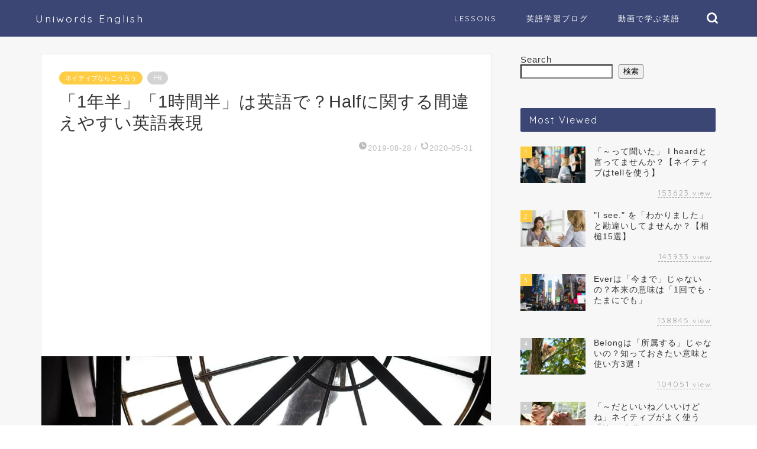

--- FILE ---
content_type: text/html; charset=UTF-8
request_url: https://uniwords-english.com/half/
body_size: 30683
content:
<!DOCTYPE html>
<html lang="ja">
<head prefix="og: http://ogp.me/ns# fb: http://ogp.me/ns/fb# article: http://ogp.me/ns/article#">
<meta charset="utf-8">
<meta http-equiv="X-UA-Compatible" content="IE=edge">
<meta name="viewport" content="width=device-width, initial-scale=1">
<!-- ここからOGP -->
<meta property="og:type" content="blog">
<meta property="og:title" content="「1年半」「1時間半」は英語で？Halfに関する間違えやすい英語表現｜Uniwords English"> 
<meta property="og:url" content="https://uniwords-english.com/half/"> 
<meta property="og:description" content="今回は、日本人が間違えやすい「Half」の使い方と様々な英語表現をお届けします。盲点となりやすいものをご紹介していきますので、ぜひこの機会に覚えておきましょう。"> 
<meta property="og:image" content="https://uniwords-english.com/wp-content/uploads/2019/08/clock-tower.jpg">
<meta property="og:site_name" content="Uniwords English">
<meta property="fb:admins" content="301256333687888">
<meta name="twitter:card" content="summary_large_image">
<meta name="twitter:site" content="@uniwords_eng">
<!-- ここまでOGP --> 

<meta name="description" itemprop="description" content="今回は、日本人が間違えやすい「Half」の使い方と様々な英語表現をお届けします。盲点となりやすいものをご紹介していきますので、ぜひこの機会に覚えておきましょう。" >
<link rel="canonical" href="https://uniwords-english.com/half/">
<title>「1年半」「1時間半」は英語で？Halfに関する間違えやすい英語表現｜Uniwords English</title>
<meta name='robots' content='max-image-preview:large' />
<link rel='dns-prefetch' href='//www.google.com' />
<link rel='dns-prefetch' href='//cdnjs.cloudflare.com' />
<link rel='dns-prefetch' href='//use.fontawesome.com' />
<link rel='dns-prefetch' href='//www.googletagmanager.com' />
<link rel='dns-prefetch' href='//pagead2.googlesyndication.com' />
<link rel="alternate" type="application/rss+xml" title="Uniwords English &raquo; フィード" href="https://uniwords-english.com/feed/" />
<link rel="alternate" type="application/rss+xml" title="Uniwords English &raquo; コメントフィード" href="https://uniwords-english.com/comments/feed/" />
<link rel="alternate" title="oEmbed (JSON)" type="application/json+oembed" href="https://uniwords-english.com/wp-json/oembed/1.0/embed?url=https%3A%2F%2Funiwords-english.com%2Fhalf%2F" />
<link rel="alternate" title="oEmbed (XML)" type="text/xml+oembed" href="https://uniwords-english.com/wp-json/oembed/1.0/embed?url=https%3A%2F%2Funiwords-english.com%2Fhalf%2F&#038;format=xml" />
<style id='wp-img-auto-sizes-contain-inline-css' type='text/css'>
img:is([sizes=auto i],[sizes^="auto," i]){contain-intrinsic-size:3000px 1500px}
/*# sourceURL=wp-img-auto-sizes-contain-inline-css */
</style>
<style id='wp-emoji-styles-inline-css' type='text/css'>

	img.wp-smiley, img.emoji {
		display: inline !important;
		border: none !important;
		box-shadow: none !important;
		height: 1em !important;
		width: 1em !important;
		margin: 0 0.07em !important;
		vertical-align: -0.1em !important;
		background: none !important;
		padding: 0 !important;
	}
/*# sourceURL=wp-emoji-styles-inline-css */
</style>
<style id='wp-block-library-inline-css' type='text/css'>
:root{--wp-block-synced-color:#7a00df;--wp-block-synced-color--rgb:122,0,223;--wp-bound-block-color:var(--wp-block-synced-color);--wp-editor-canvas-background:#ddd;--wp-admin-theme-color:#007cba;--wp-admin-theme-color--rgb:0,124,186;--wp-admin-theme-color-darker-10:#006ba1;--wp-admin-theme-color-darker-10--rgb:0,107,160.5;--wp-admin-theme-color-darker-20:#005a87;--wp-admin-theme-color-darker-20--rgb:0,90,135;--wp-admin-border-width-focus:2px}@media (min-resolution:192dpi){:root{--wp-admin-border-width-focus:1.5px}}.wp-element-button{cursor:pointer}:root .has-very-light-gray-background-color{background-color:#eee}:root .has-very-dark-gray-background-color{background-color:#313131}:root .has-very-light-gray-color{color:#eee}:root .has-very-dark-gray-color{color:#313131}:root .has-vivid-green-cyan-to-vivid-cyan-blue-gradient-background{background:linear-gradient(135deg,#00d084,#0693e3)}:root .has-purple-crush-gradient-background{background:linear-gradient(135deg,#34e2e4,#4721fb 50%,#ab1dfe)}:root .has-hazy-dawn-gradient-background{background:linear-gradient(135deg,#faaca8,#dad0ec)}:root .has-subdued-olive-gradient-background{background:linear-gradient(135deg,#fafae1,#67a671)}:root .has-atomic-cream-gradient-background{background:linear-gradient(135deg,#fdd79a,#004a59)}:root .has-nightshade-gradient-background{background:linear-gradient(135deg,#330968,#31cdcf)}:root .has-midnight-gradient-background{background:linear-gradient(135deg,#020381,#2874fc)}:root{--wp--preset--font-size--normal:16px;--wp--preset--font-size--huge:42px}.has-regular-font-size{font-size:1em}.has-larger-font-size{font-size:2.625em}.has-normal-font-size{font-size:var(--wp--preset--font-size--normal)}.has-huge-font-size{font-size:var(--wp--preset--font-size--huge)}.has-text-align-center{text-align:center}.has-text-align-left{text-align:left}.has-text-align-right{text-align:right}.has-fit-text{white-space:nowrap!important}#end-resizable-editor-section{display:none}.aligncenter{clear:both}.items-justified-left{justify-content:flex-start}.items-justified-center{justify-content:center}.items-justified-right{justify-content:flex-end}.items-justified-space-between{justify-content:space-between}.screen-reader-text{border:0;clip-path:inset(50%);height:1px;margin:-1px;overflow:hidden;padding:0;position:absolute;width:1px;word-wrap:normal!important}.screen-reader-text:focus{background-color:#ddd;clip-path:none;color:#444;display:block;font-size:1em;height:auto;left:5px;line-height:normal;padding:15px 23px 14px;text-decoration:none;top:5px;width:auto;z-index:100000}html :where(.has-border-color){border-style:solid}html :where([style*=border-top-color]){border-top-style:solid}html :where([style*=border-right-color]){border-right-style:solid}html :where([style*=border-bottom-color]){border-bottom-style:solid}html :where([style*=border-left-color]){border-left-style:solid}html :where([style*=border-width]){border-style:solid}html :where([style*=border-top-width]){border-top-style:solid}html :where([style*=border-right-width]){border-right-style:solid}html :where([style*=border-bottom-width]){border-bottom-style:solid}html :where([style*=border-left-width]){border-left-style:solid}html :where(img[class*=wp-image-]){height:auto;max-width:100%}:where(figure){margin:0 0 1em}html :where(.is-position-sticky){--wp-admin--admin-bar--position-offset:var(--wp-admin--admin-bar--height,0px)}@media screen and (max-width:600px){html :where(.is-position-sticky){--wp-admin--admin-bar--position-offset:0px}}

/*# sourceURL=wp-block-library-inline-css */
</style><style id='wp-block-categories-inline-css' type='text/css'>
.wp-block-categories{box-sizing:border-box}.wp-block-categories.alignleft{margin-right:2em}.wp-block-categories.alignright{margin-left:2em}.wp-block-categories.wp-block-categories-dropdown.aligncenter{text-align:center}.wp-block-categories .wp-block-categories__label{display:block;width:100%}
/*# sourceURL=https://uniwords-english.com/wp-includes/blocks/categories/style.min.css */
</style>
<style id='wp-block-search-inline-css' type='text/css'>
.wp-block-search__button{margin-left:10px;word-break:normal}.wp-block-search__button.has-icon{line-height:0}.wp-block-search__button svg{height:1.25em;min-height:24px;min-width:24px;width:1.25em;fill:currentColor;vertical-align:text-bottom}:where(.wp-block-search__button){border:1px solid #ccc;padding:6px 10px}.wp-block-search__inside-wrapper{display:flex;flex:auto;flex-wrap:nowrap;max-width:100%}.wp-block-search__label{width:100%}.wp-block-search.wp-block-search__button-only .wp-block-search__button{box-sizing:border-box;display:flex;flex-shrink:0;justify-content:center;margin-left:0;max-width:100%}.wp-block-search.wp-block-search__button-only .wp-block-search__inside-wrapper{min-width:0!important;transition-property:width}.wp-block-search.wp-block-search__button-only .wp-block-search__input{flex-basis:100%;transition-duration:.3s}.wp-block-search.wp-block-search__button-only.wp-block-search__searchfield-hidden,.wp-block-search.wp-block-search__button-only.wp-block-search__searchfield-hidden .wp-block-search__inside-wrapper{overflow:hidden}.wp-block-search.wp-block-search__button-only.wp-block-search__searchfield-hidden .wp-block-search__input{border-left-width:0!important;border-right-width:0!important;flex-basis:0;flex-grow:0;margin:0;min-width:0!important;padding-left:0!important;padding-right:0!important;width:0!important}:where(.wp-block-search__input){appearance:none;border:1px solid #949494;flex-grow:1;font-family:inherit;font-size:inherit;font-style:inherit;font-weight:inherit;letter-spacing:inherit;line-height:inherit;margin-left:0;margin-right:0;min-width:3rem;padding:8px;text-decoration:unset!important;text-transform:inherit}:where(.wp-block-search__button-inside .wp-block-search__inside-wrapper){background-color:#fff;border:1px solid #949494;box-sizing:border-box;padding:4px}:where(.wp-block-search__button-inside .wp-block-search__inside-wrapper) .wp-block-search__input{border:none;border-radius:0;padding:0 4px}:where(.wp-block-search__button-inside .wp-block-search__inside-wrapper) .wp-block-search__input:focus{outline:none}:where(.wp-block-search__button-inside .wp-block-search__inside-wrapper) :where(.wp-block-search__button){padding:4px 8px}.wp-block-search.aligncenter .wp-block-search__inside-wrapper{margin:auto}.wp-block[data-align=right] .wp-block-search.wp-block-search__button-only .wp-block-search__inside-wrapper{float:right}
/*# sourceURL=https://uniwords-english.com/wp-includes/blocks/search/style.min.css */
</style>
<style id='wp-block-tag-cloud-inline-css' type='text/css'>
.wp-block-tag-cloud{box-sizing:border-box}.wp-block-tag-cloud.aligncenter{justify-content:center;text-align:center}.wp-block-tag-cloud a{display:inline-block;margin-right:5px}.wp-block-tag-cloud span{display:inline-block;margin-left:5px;text-decoration:none}:root :where(.wp-block-tag-cloud.is-style-outline){display:flex;flex-wrap:wrap;gap:1ch}:root :where(.wp-block-tag-cloud.is-style-outline a){border:1px solid;font-size:unset!important;margin-right:0;padding:1ch 2ch;text-decoration:none!important}
/*# sourceURL=https://uniwords-english.com/wp-includes/blocks/tag-cloud/style.min.css */
</style>
<link rel='stylesheet' id='wc-blocks-style-css' href='https://uniwords-english.com/wp-content/plugins/woocommerce/assets/client/blocks/wc-blocks.css?ver=wc-10.4.3' type='text/css' media='all' />
<style id='global-styles-inline-css' type='text/css'>
:root{--wp--preset--aspect-ratio--square: 1;--wp--preset--aspect-ratio--4-3: 4/3;--wp--preset--aspect-ratio--3-4: 3/4;--wp--preset--aspect-ratio--3-2: 3/2;--wp--preset--aspect-ratio--2-3: 2/3;--wp--preset--aspect-ratio--16-9: 16/9;--wp--preset--aspect-ratio--9-16: 9/16;--wp--preset--color--black: #000000;--wp--preset--color--cyan-bluish-gray: #abb8c3;--wp--preset--color--white: #ffffff;--wp--preset--color--pale-pink: #f78da7;--wp--preset--color--vivid-red: #cf2e2e;--wp--preset--color--luminous-vivid-orange: #ff6900;--wp--preset--color--luminous-vivid-amber: #fcb900;--wp--preset--color--light-green-cyan: #7bdcb5;--wp--preset--color--vivid-green-cyan: #00d084;--wp--preset--color--pale-cyan-blue: #8ed1fc;--wp--preset--color--vivid-cyan-blue: #0693e3;--wp--preset--color--vivid-purple: #9b51e0;--wp--preset--gradient--vivid-cyan-blue-to-vivid-purple: linear-gradient(135deg,rgb(6,147,227) 0%,rgb(155,81,224) 100%);--wp--preset--gradient--light-green-cyan-to-vivid-green-cyan: linear-gradient(135deg,rgb(122,220,180) 0%,rgb(0,208,130) 100%);--wp--preset--gradient--luminous-vivid-amber-to-luminous-vivid-orange: linear-gradient(135deg,rgb(252,185,0) 0%,rgb(255,105,0) 100%);--wp--preset--gradient--luminous-vivid-orange-to-vivid-red: linear-gradient(135deg,rgb(255,105,0) 0%,rgb(207,46,46) 100%);--wp--preset--gradient--very-light-gray-to-cyan-bluish-gray: linear-gradient(135deg,rgb(238,238,238) 0%,rgb(169,184,195) 100%);--wp--preset--gradient--cool-to-warm-spectrum: linear-gradient(135deg,rgb(74,234,220) 0%,rgb(151,120,209) 20%,rgb(207,42,186) 40%,rgb(238,44,130) 60%,rgb(251,105,98) 80%,rgb(254,248,76) 100%);--wp--preset--gradient--blush-light-purple: linear-gradient(135deg,rgb(255,206,236) 0%,rgb(152,150,240) 100%);--wp--preset--gradient--blush-bordeaux: linear-gradient(135deg,rgb(254,205,165) 0%,rgb(254,45,45) 50%,rgb(107,0,62) 100%);--wp--preset--gradient--luminous-dusk: linear-gradient(135deg,rgb(255,203,112) 0%,rgb(199,81,192) 50%,rgb(65,88,208) 100%);--wp--preset--gradient--pale-ocean: linear-gradient(135deg,rgb(255,245,203) 0%,rgb(182,227,212) 50%,rgb(51,167,181) 100%);--wp--preset--gradient--electric-grass: linear-gradient(135deg,rgb(202,248,128) 0%,rgb(113,206,126) 100%);--wp--preset--gradient--midnight: linear-gradient(135deg,rgb(2,3,129) 0%,rgb(40,116,252) 100%);--wp--preset--font-size--small: 13px;--wp--preset--font-size--medium: 20px;--wp--preset--font-size--large: 36px;--wp--preset--font-size--x-large: 42px;--wp--preset--spacing--20: 0.44rem;--wp--preset--spacing--30: 0.67rem;--wp--preset--spacing--40: 1rem;--wp--preset--spacing--50: 1.5rem;--wp--preset--spacing--60: 2.25rem;--wp--preset--spacing--70: 3.38rem;--wp--preset--spacing--80: 5.06rem;--wp--preset--shadow--natural: 6px 6px 9px rgba(0, 0, 0, 0.2);--wp--preset--shadow--deep: 12px 12px 50px rgba(0, 0, 0, 0.4);--wp--preset--shadow--sharp: 6px 6px 0px rgba(0, 0, 0, 0.2);--wp--preset--shadow--outlined: 6px 6px 0px -3px rgb(255, 255, 255), 6px 6px rgb(0, 0, 0);--wp--preset--shadow--crisp: 6px 6px 0px rgb(0, 0, 0);}:where(.is-layout-flex){gap: 0.5em;}:where(.is-layout-grid){gap: 0.5em;}body .is-layout-flex{display: flex;}.is-layout-flex{flex-wrap: wrap;align-items: center;}.is-layout-flex > :is(*, div){margin: 0;}body .is-layout-grid{display: grid;}.is-layout-grid > :is(*, div){margin: 0;}:where(.wp-block-columns.is-layout-flex){gap: 2em;}:where(.wp-block-columns.is-layout-grid){gap: 2em;}:where(.wp-block-post-template.is-layout-flex){gap: 1.25em;}:where(.wp-block-post-template.is-layout-grid){gap: 1.25em;}.has-black-color{color: var(--wp--preset--color--black) !important;}.has-cyan-bluish-gray-color{color: var(--wp--preset--color--cyan-bluish-gray) !important;}.has-white-color{color: var(--wp--preset--color--white) !important;}.has-pale-pink-color{color: var(--wp--preset--color--pale-pink) !important;}.has-vivid-red-color{color: var(--wp--preset--color--vivid-red) !important;}.has-luminous-vivid-orange-color{color: var(--wp--preset--color--luminous-vivid-orange) !important;}.has-luminous-vivid-amber-color{color: var(--wp--preset--color--luminous-vivid-amber) !important;}.has-light-green-cyan-color{color: var(--wp--preset--color--light-green-cyan) !important;}.has-vivid-green-cyan-color{color: var(--wp--preset--color--vivid-green-cyan) !important;}.has-pale-cyan-blue-color{color: var(--wp--preset--color--pale-cyan-blue) !important;}.has-vivid-cyan-blue-color{color: var(--wp--preset--color--vivid-cyan-blue) !important;}.has-vivid-purple-color{color: var(--wp--preset--color--vivid-purple) !important;}.has-black-background-color{background-color: var(--wp--preset--color--black) !important;}.has-cyan-bluish-gray-background-color{background-color: var(--wp--preset--color--cyan-bluish-gray) !important;}.has-white-background-color{background-color: var(--wp--preset--color--white) !important;}.has-pale-pink-background-color{background-color: var(--wp--preset--color--pale-pink) !important;}.has-vivid-red-background-color{background-color: var(--wp--preset--color--vivid-red) !important;}.has-luminous-vivid-orange-background-color{background-color: var(--wp--preset--color--luminous-vivid-orange) !important;}.has-luminous-vivid-amber-background-color{background-color: var(--wp--preset--color--luminous-vivid-amber) !important;}.has-light-green-cyan-background-color{background-color: var(--wp--preset--color--light-green-cyan) !important;}.has-vivid-green-cyan-background-color{background-color: var(--wp--preset--color--vivid-green-cyan) !important;}.has-pale-cyan-blue-background-color{background-color: var(--wp--preset--color--pale-cyan-blue) !important;}.has-vivid-cyan-blue-background-color{background-color: var(--wp--preset--color--vivid-cyan-blue) !important;}.has-vivid-purple-background-color{background-color: var(--wp--preset--color--vivid-purple) !important;}.has-black-border-color{border-color: var(--wp--preset--color--black) !important;}.has-cyan-bluish-gray-border-color{border-color: var(--wp--preset--color--cyan-bluish-gray) !important;}.has-white-border-color{border-color: var(--wp--preset--color--white) !important;}.has-pale-pink-border-color{border-color: var(--wp--preset--color--pale-pink) !important;}.has-vivid-red-border-color{border-color: var(--wp--preset--color--vivid-red) !important;}.has-luminous-vivid-orange-border-color{border-color: var(--wp--preset--color--luminous-vivid-orange) !important;}.has-luminous-vivid-amber-border-color{border-color: var(--wp--preset--color--luminous-vivid-amber) !important;}.has-light-green-cyan-border-color{border-color: var(--wp--preset--color--light-green-cyan) !important;}.has-vivid-green-cyan-border-color{border-color: var(--wp--preset--color--vivid-green-cyan) !important;}.has-pale-cyan-blue-border-color{border-color: var(--wp--preset--color--pale-cyan-blue) !important;}.has-vivid-cyan-blue-border-color{border-color: var(--wp--preset--color--vivid-cyan-blue) !important;}.has-vivid-purple-border-color{border-color: var(--wp--preset--color--vivid-purple) !important;}.has-vivid-cyan-blue-to-vivid-purple-gradient-background{background: var(--wp--preset--gradient--vivid-cyan-blue-to-vivid-purple) !important;}.has-light-green-cyan-to-vivid-green-cyan-gradient-background{background: var(--wp--preset--gradient--light-green-cyan-to-vivid-green-cyan) !important;}.has-luminous-vivid-amber-to-luminous-vivid-orange-gradient-background{background: var(--wp--preset--gradient--luminous-vivid-amber-to-luminous-vivid-orange) !important;}.has-luminous-vivid-orange-to-vivid-red-gradient-background{background: var(--wp--preset--gradient--luminous-vivid-orange-to-vivid-red) !important;}.has-very-light-gray-to-cyan-bluish-gray-gradient-background{background: var(--wp--preset--gradient--very-light-gray-to-cyan-bluish-gray) !important;}.has-cool-to-warm-spectrum-gradient-background{background: var(--wp--preset--gradient--cool-to-warm-spectrum) !important;}.has-blush-light-purple-gradient-background{background: var(--wp--preset--gradient--blush-light-purple) !important;}.has-blush-bordeaux-gradient-background{background: var(--wp--preset--gradient--blush-bordeaux) !important;}.has-luminous-dusk-gradient-background{background: var(--wp--preset--gradient--luminous-dusk) !important;}.has-pale-ocean-gradient-background{background: var(--wp--preset--gradient--pale-ocean) !important;}.has-electric-grass-gradient-background{background: var(--wp--preset--gradient--electric-grass) !important;}.has-midnight-gradient-background{background: var(--wp--preset--gradient--midnight) !important;}.has-small-font-size{font-size: var(--wp--preset--font-size--small) !important;}.has-medium-font-size{font-size: var(--wp--preset--font-size--medium) !important;}.has-large-font-size{font-size: var(--wp--preset--font-size--large) !important;}.has-x-large-font-size{font-size: var(--wp--preset--font-size--x-large) !important;}
/*# sourceURL=global-styles-inline-css */
</style>

<style id='classic-theme-styles-inline-css' type='text/css'>
/*! This file is auto-generated */
.wp-block-button__link{color:#fff;background-color:#32373c;border-radius:9999px;box-shadow:none;text-decoration:none;padding:calc(.667em + 2px) calc(1.333em + 2px);font-size:1.125em}.wp-block-file__button{background:#32373c;color:#fff;text-decoration:none}
/*# sourceURL=/wp-includes/css/classic-themes.min.css */
</style>
<link rel='stylesheet' id='h5ap-public-css' href='https://uniwords-english.com/wp-content/plugins/html5-audio-player/assets/css/style.css?ver=2.5.3' type='text/css' media='all' />
<link rel='stylesheet' id='contact-form-7-css' href='https://uniwords-english.com/wp-content/plugins/contact-form-7/includes/css/styles.css?ver=6.1.4' type='text/css' media='all' />
<link rel='stylesheet' id='woocommerce-layout-css' href='https://uniwords-english.com/wp-content/plugins/woocommerce/assets/css/woocommerce-layout.css?ver=10.4.3' type='text/css' media='all' />
<link rel='stylesheet' id='woocommerce-smallscreen-css' href='https://uniwords-english.com/wp-content/plugins/woocommerce/assets/css/woocommerce-smallscreen.css?ver=10.4.3' type='text/css' media='only screen and (max-width: 768px)' />
<link rel='stylesheet' id='woocommerce-general-css' href='https://uniwords-english.com/wp-content/plugins/woocommerce/assets/css/woocommerce.css?ver=10.4.3' type='text/css' media='all' />
<style id='woocommerce-inline-inline-css' type='text/css'>
.woocommerce form .form-row .required { visibility: visible; }
/*# sourceURL=woocommerce-inline-inline-css */
</style>
<link rel='stylesheet' id='parent-style-css' href='https://uniwords-english.com/wp-content/themes/jin/style.css?ver=6.9' type='text/css' media='all' />
<link rel='stylesheet' id='theme-style-css' href='https://uniwords-english.com/wp-content/themes/jin-child/style.css?ver=6.9' type='text/css' media='all' />
<link rel='stylesheet' id='fontawesome-style-css' href='https://use.fontawesome.com/releases/v5.6.3/css/all.css?ver=6.9' type='text/css' media='all' />
<link rel='stylesheet' id='swiper-style-css' href='https://cdnjs.cloudflare.com/ajax/libs/Swiper/4.0.7/css/swiper.min.css?ver=6.9' type='text/css' media='all' />
<link rel='stylesheet' id='tablepress-default-css' href='https://uniwords-english.com/wp-content/plugins/tablepress/css/build/default.css?ver=3.2.6' type='text/css' media='all' />
<script type="text/javascript" src="https://uniwords-english.com/wp-includes/js/jquery/jquery.min.js?ver=3.7.1" id="jquery-core-js"></script>
<script type="text/javascript" src="https://uniwords-english.com/wp-includes/js/jquery/jquery-migrate.min.js?ver=3.4.1" id="jquery-migrate-js"></script>
<script type="text/javascript" src="https://uniwords-english.com/wp-content/plugins/woocommerce/assets/js/jquery-blockui/jquery.blockUI.min.js?ver=2.7.0-wc.10.4.3" id="wc-jquery-blockui-js" defer="defer" data-wp-strategy="defer"></script>
<script type="text/javascript" src="https://uniwords-english.com/wp-content/plugins/woocommerce/assets/js/js-cookie/js.cookie.min.js?ver=2.1.4-wc.10.4.3" id="wc-js-cookie-js" defer="defer" data-wp-strategy="defer"></script>
<script type="text/javascript" id="woocommerce-js-extra">
/* <![CDATA[ */
var woocommerce_params = {"ajax_url":"/wp-admin/admin-ajax.php","wc_ajax_url":"/?wc-ajax=%%endpoint%%","i18n_password_show":"\u30d1\u30b9\u30ef\u30fc\u30c9\u3092\u8868\u793a","i18n_password_hide":"\u30d1\u30b9\u30ef\u30fc\u30c9\u3092\u96a0\u3059"};
//# sourceURL=woocommerce-js-extra
/* ]]> */
</script>
<script type="text/javascript" src="https://uniwords-english.com/wp-content/plugins/woocommerce/assets/js/frontend/woocommerce.min.js?ver=10.4.3" id="woocommerce-js" defer="defer" data-wp-strategy="defer"></script>
<link rel="https://api.w.org/" href="https://uniwords-english.com/wp-json/" /><link rel="alternate" title="JSON" type="application/json" href="https://uniwords-english.com/wp-json/wp/v2/posts/9249" /><link rel='shortlink' href='https://uniwords-english.com/?p=9249' />
        <style>
            .mejs-container:has(.plyr) {
                height: auto;
                background: transparent
            }

            .mejs-container:has(.plyr) .mejs-controls {
                display: none
            }

            .h5ap_all {
                --shadow-color: 197deg 32% 65%;
                border-radius: 6px;
                box-shadow: 0px 0px 9.6px hsl(var(--shadow-color)/.36), 0 1.7px 1.9px 0px hsl(var(--shadow-color)/.36), 0 4.3px 1.8px -1.7px hsl(var(--shadow-color)/.36), -0.1px 10.6px 11.9px -2.5px hsl(var(--shadow-color)/.36);
                margin: 16px auto;
            }

            .h5ap_single_button {
                height: 50px;
            }
        </style>
    		<style>
			span.h5ap_single_button {
				display: inline-flex;
				justify-content: center;
				align-items: center;
			}

			.h5ap_single_button span {
				line-height: 0;
			}

			span#h5ap_single_button span svg {
				cursor: pointer;
			}

			#skin_default .plyr__control,
			#skin_default .plyr__time {
				color: #4f5b5f			}

			#skin_default .plyr__control:hover {
				background: #1aafff;
				color: #f5f5f5			}

			#skin_default .plyr__controls {
				background: #f5f5f5			}

			#skin_default .plyr__controls__item input {
				color: #1aafff			}

			.plyr {
				--plyr-color-main: #4f5b5f			}

			/* Custom Css */
					</style>
<meta name="generator" content="Site Kit by Google 1.170.0" /><style type="text/css"></style>	<style type="text/css">
		#wrapper {
			background-color: #f7f7f7;
			background-image: url();
					}

		.related-entry-headline-text span:before,
		#comment-title span:before,
		#reply-title span:before {
			background-color: #3b4675;
			border-color: #3b4675 !important;
		}

		#breadcrumb:after,
		#page-top a {
			background-color: #3b4675;
		}

		footer {
			background-color: #3b4675;
		}

		.footer-inner a,
		#copyright,
		#copyright-center {
			border-color: #ffffff !important;
			color: #ffffff !important;
		}

		#footer-widget-area {
			border-color: #ffffff !important;
		}

		.page-top-footer a {
			color: #3b4675 !important;
		}

		#breadcrumb ul li,
		#breadcrumb ul li a {
			color: #3b4675 !important;
		}

		body,
		a,
		a:link,
		a:visited,
		.my-profile,
		.widgettitle,
		.tabBtn-mag label {
			color: #333333;
		}

		a:hover {
			color: #7197b7;
		}

		.widget_nav_menu ul>li>a:before,
		.widget_categories ul>li>a:before,
		.widget_pages ul>li>a:before,
		.widget_recent_entries ul>li>a:before,
		.widget_archive ul>li>a:before,
		.widget_archive form:after,
		.widget_categories form:after,
		.widget_nav_menu ul>li>ul.sub-menu>li>a:before,
		.widget_categories ul>li>.children>li>a:before,
		.widget_pages ul>li>.children>li>a:before,
		.widget_nav_menu ul>li>ul.sub-menu>li>ul.sub-menu li>a:before,
		.widget_categories ul>li>.children>li>.children li>a:before,
		.widget_pages ul>li>.children>li>.children li>a:before {
			color: #3b4675;
		}

		.widget_nav_menu ul .sub-menu .sub-menu li a:before {
			background-color: #333333 !important;
		}
		.d--labeling-act-border{
			border-color: rgba(51,51,51,0.18);
		}
		.c--labeling-act.d--labeling-act-solid{
			background-color: rgba(51,51,51,0.06);
		}
		.a--labeling-act{
			color: rgba(51,51,51,0.6);
		}
		.a--labeling-small-act span{
			background-color: rgba(51,51,51,0.21);
		}
		.c--labeling-act.d--labeling-act-strong{
			background-color: rgba(51,51,51,0.045);
		}
		.d--labeling-act-strong .a--labeling-act{
			color: rgba(51,51,51,0.75);
		}


		footer .footer-widget,
		footer .footer-widget a,
		footer .footer-widget ul li,
		.footer-widget.widget_nav_menu ul>li>a:before,
		.footer-widget.widget_categories ul>li>a:before,
		.footer-widget.widget_recent_entries ul>li>a:before,
		.footer-widget.widget_pages ul>li>a:before,
		.footer-widget.widget_archive ul>li>a:before,
		footer .widget_tag_cloud .tagcloud a:before {
			color: #ffffff !important;
			border-color: #ffffff !important;
		}

		footer .footer-widget .widgettitle {
			color: #ffffff !important;
			border-color: #ffcd44 !important;
		}

		footer .widget_nav_menu ul .children .children li a:before,
		footer .widget_categories ul .children .children li a:before,
		footer .widget_nav_menu ul .sub-menu .sub-menu li a:before {
			background-color: #ffffff !important;
		}

		#drawernav a:hover,
		.post-list-title,
		#prev-next p,
		#toc_container .toc_list li a {
			color: #333333 !important;
		}

		#header-box {
			background-color: #3b4675;
		}

		@media (min-width: 768px) {

			#header-box .header-box10-bg:before,
			#header-box .header-box11-bg:before {
				border-radius: 2px;
			}
		}

		@media (min-width: 768px) {
			.top-image-meta {
				margin-top: calc(0px - 30px);
			}
		}

		@media (min-width: 1200px) {
			.top-image-meta {
				margin-top: calc(0px);
			}
		}

		.pickup-contents:before {
			background-color: #3b4675 !important;
		}

		.main-image-text {
			color: #555555;
		}

		.main-image-text-sub {
			color: #555555;
		}

		@media (min-width: 481px) {
			#site-info {
				padding-top: 20px !important;
				padding-bottom: 20px !important;
			}
		}

		#site-info span a {
			color: #ffffff !important;
		}

		#headmenu .headsns .line a svg {
			fill: #ffffff !important;
		}

		#headmenu .headsns a,
		#headmenu {
			color: #ffffff !important;
			border-color: #ffffff !important;
		}

		.profile-follow .line-sns a svg {
			fill: #3b4675 !important;
		}

		.profile-follow .line-sns a:hover svg {
			fill: #ffcd44 !important;
		}

		.profile-follow a {
			color: #3b4675 !important;
			border-color: #3b4675 !important;
		}

		.profile-follow a:hover,
		#headmenu .headsns a:hover {
			color: #ffcd44 !important;
			border-color: #ffcd44 !important;
		}

		.search-box:hover {
			color: #ffcd44 !important;
			border-color: #ffcd44 !important;
		}

		#header #headmenu .headsns .line a:hover svg {
			fill: #ffcd44 !important;
		}

		.cps-icon-bar,
		#navtoggle:checked+.sp-menu-open .cps-icon-bar {
			background-color: #ffffff;
		}

		#nav-container {
			background-color: #3b4675;
		}

		.menu-box .menu-item svg {
			fill: #ffffff;
		}

		#drawernav ul.menu-box>li>a,
		#drawernav2 ul.menu-box>li>a,
		#drawernav3 ul.menu-box>li>a,
		#drawernav4 ul.menu-box>li>a,
		#drawernav5 ul.menu-box>li>a,
		#drawernav ul.menu-box>li.menu-item-has-children:after,
		#drawernav2 ul.menu-box>li.menu-item-has-children:after,
		#drawernav3 ul.menu-box>li.menu-item-has-children:after,
		#drawernav4 ul.menu-box>li.menu-item-has-children:after,
		#drawernav5 ul.menu-box>li.menu-item-has-children:after {
			color: #ffffff !important;
		}

		#drawernav ul.menu-box li a,
		#drawernav2 ul.menu-box li a,
		#drawernav3 ul.menu-box li a,
		#drawernav4 ul.menu-box li a,
		#drawernav5 ul.menu-box li a {
			font-size: 13px !important;
		}

		#drawernav3 ul.menu-box>li {
			color: #333333 !important;
		}

		#drawernav4 .menu-box>.menu-item>a:after,
		#drawernav3 .menu-box>.menu-item>a:after,
		#drawernav .menu-box>.menu-item>a:after {
			background-color: #ffffff !important;
		}

		#drawernav2 .menu-box>.menu-item:hover,
		#drawernav5 .menu-box>.menu-item:hover {
			border-top-color: #3b4675 !important;
		}

		.cps-info-bar a {
			background-color: #ffcd44 !important;
		}

		@media (min-width: 768px) {
			.post-list-mag .post-list-item:not(:nth-child(2n)) {
				margin-right: 2.6%;
			}
		}

		@media (min-width: 768px) {

			#tab-1:checked~.tabBtn-mag li [for="tab-1"]:after,
			#tab-2:checked~.tabBtn-mag li [for="tab-2"]:after,
			#tab-3:checked~.tabBtn-mag li [for="tab-3"]:after,
			#tab-4:checked~.tabBtn-mag li [for="tab-4"]:after {
				border-top-color: #3b4675 !important;
			}

			.tabBtn-mag label {
				border-bottom-color: #3b4675 !important;
			}
		}

		#tab-1:checked~.tabBtn-mag li [for="tab-1"],
		#tab-2:checked~.tabBtn-mag li [for="tab-2"],
		#tab-3:checked~.tabBtn-mag li [for="tab-3"],
		#tab-4:checked~.tabBtn-mag li [for="tab-4"],
		#prev-next a.next:after,
		#prev-next a.prev:after,
		.more-cat-button a:hover span:before {
			background-color: #3b4675 !important;
		}


		.swiper-slide .post-list-cat,
		.post-list-mag .post-list-cat,
		.post-list-mag3col .post-list-cat,
		.post-list-mag-sp1col .post-list-cat,
		.swiper-pagination-bullet-active,
		.pickup-cat,
		.post-list .post-list-cat,
		#breadcrumb .bcHome a:hover span:before,
		.popular-item:nth-child(1) .pop-num,
		.popular-item:nth-child(2) .pop-num,
		.popular-item:nth-child(3) .pop-num {
			background-color: #ffcd44 !important;
		}

		.sidebar-btn a,
		.profile-sns-menu {
			background-color: #ffcd44 !important;
		}

		.sp-sns-menu a,
		.pickup-contents-box a:hover .pickup-title {
			border-color: #3b4675 !important;
			color: #3b4675 !important;
		}

		.pro-line svg {
			fill: #3b4675 !important;
		}

		.cps-post-cat a,
		.meta-cat,
		.popular-cat {
			background-color: #ffcd44 !important;
			border-color: #ffcd44 !important;
		}

		.tagicon,
		.tag-box a,
		#toc_container .toc_list>li,
		#toc_container .toc_title {
			color: #3b4675 !important;
		}

		.widget_tag_cloud a::before {
			color: #333333 !important;
		}

		.tag-box a,
		#toc_container:before {
			border-color: #3b4675 !important;
		}

		.cps-post-cat a:hover {
			color: #7197b7 !important;
		}

		.pagination li:not([class*="current"]) a:hover,
		.widget_tag_cloud a:hover {
			background-color: #3b4675 !important;
		}

		.pagination li:not([class*="current"]) a:hover {
			opacity: 0.5 !important;
		}

		.pagination li.current a {
			background-color: #3b4675 !important;
			border-color: #3b4675 !important;
		}

		.nextpage a:hover span {
			color: #3b4675 !important;
			border-color: #3b4675 !important;
		}

		.cta-content:before {
			background-color: #ffffff !important;
		}

		.cta-text,
		.info-title {
			color: #877179 !important;
		}

		#footer-widget-area.footer_style1 .widgettitle {
			border-color: #ffcd44 !important;
		}

		.sidebar_style1 .widgettitle,
		.sidebar_style5 .widgettitle {
			border-color: #3b4675 !important;
		}

		.sidebar_style2 .widgettitle,
		.sidebar_style4 .widgettitle,
		.sidebar_style6 .widgettitle,
		#home-bottom-widget .widgettitle,
		#home-top-widget .widgettitle,
		#post-bottom-widget .widgettitle,
		#post-top-widget .widgettitle {
			background-color: #3b4675 !important;
		}

		#home-bottom-widget .widget_search .search-box input[type="submit"],
		#home-top-widget .widget_search .search-box input[type="submit"],
		#post-bottom-widget .widget_search .search-box input[type="submit"],
		#post-top-widget .widget_search .search-box input[type="submit"] {
			background-color: #ffcd44 !important;
		}

		.tn-logo-size {
			font-size: 130% !important;
		}

		@media (min-width: 481px) {
			.tn-logo-size img {
				width: calc(130%*0.5) !important;
			}
		}

		@media (min-width: 768px) {
			.tn-logo-size img {
				width: calc(130%*2.2) !important;
			}
		}

		@media (min-width: 1200px) {
			.tn-logo-size img {
				width: 130% !important;
			}
		}

		.sp-logo-size {
			font-size: 100% !important;
		}

		.sp-logo-size img {
			width: 100% !important;
		}

		.cps-post-main ul>li:before,
		.cps-post-main ol>li:before {
			background-color: #ffcd44 !important;
		}

		.profile-card .profile-title {
			background-color: #3b4675 !important;
		}

		.profile-card {
			border-color: #3b4675 !important;
		}

		.cps-post-main a {
			color: #337ab7;
		}

		.cps-post-main .marker {
			background: -webkit-linear-gradient(transparent 80%, #dd3333 0%);
			background: linear-gradient(transparent 80%, #dd3333 0%);
		}

		.cps-post-main .marker2 {
			background: -webkit-linear-gradient(transparent 60%, #eeee22 0%);
			background: linear-gradient(transparent 60%, #eeee22 0%);
		}

		.cps-post-main .jic-sc {
			color: #e9546b;
		}


		.simple-box1 {
			border-color: #68d6cb !important;
		}

		.simple-box2 {
			border-color: #f2bf7d !important;
		}

		.simple-box3 {
			border-color: #68d6cb !important;
		}

		.simple-box4 {
			border-color: #7badd8 !important;
		}

		.simple-box4:before {
			background-color: #7badd8;
		}

		.simple-box5 {
			border-color: #e896c7 !important;
		}

		.simple-box5:before {
			background-color: #e896c7;
		}

		.simple-box6 {
			background-color: #fffdef !important;
		}

		.simple-box7 {
			border-color: #def1f9 !important;
		}

		.simple-box7:before {
			background-color: #def1f9 !important;
		}

		.simple-box8 {
			border-color: #96ddc1 !important;
		}

		.simple-box8:before {
			background-color: #96ddc1 !important;
		}

		.simple-box9:before {
			background-color: #e1c0e8 !important;
		}

		.simple-box9:after {
			border-color: #e1c0e8 #e1c0e8 #fff #fff !important;
		}

		.kaisetsu-box1:before,
		.kaisetsu-box1-title {
			background-color: #ffb49e !important;
		}

		.kaisetsu-box2 {
			border-color: #68d6cb !important;
		}

		.kaisetsu-box2-title {
			background-color: #68d6cb !important;
		}

		.kaisetsu-box4 {
			border-color: #ea91a9 !important;
		}

		.kaisetsu-box4-title {
			background-color: #ea91a9 !important;
		}

		.kaisetsu-box5:before {
			background-color: #57b3ba !important;
		}

		.kaisetsu-box5-title {
			background-color: #57b3ba !important;
		}

		.concept-box1 {
			border-color: #85db8f !important;
		}

		.concept-box1:after {
			background-color: #85db8f !important;
		}

		.concept-box1:before {
			content: "ここがポイント" !important;
			color: #85db8f !important;
		}

		.concept-box2 {
			border-color: #f7cf6a !important;
		}

		.concept-box2:after {
			background-color: #f7cf6a !important;
		}

		.concept-box2:before {
			content: "ここに注意" !important;
			color: #f7cf6a !important;
		}

		.concept-box3 {
			border-color: #86cee8 !important;
		}

		.concept-box3:after {
			background-color: #86cee8 !important;
		}

		.concept-box3:before {
			content: "良い例" !important;
			color: #86cee8 !important;
		}

		.concept-box4 {
			border-color: #ed8989 !important;
		}

		.concept-box4:after {
			background-color: #ed8989 !important;
		}

		.concept-box4:before {
			content: "悪い例" !important;
			color: #ed8989 !important;
		}

		.concept-box5 {
			border-color: #9e9e9e !important;
		}

		.concept-box5:after {
			background-color: #9e9e9e !important;
		}

		.concept-box5:before {
			content: "参考" !important;
			color: #9e9e9e !important;
		}

		.concept-box6 {
			border-color: #8eaced !important;
		}

		.concept-box6:after {
			background-color: #8eaced !important;
		}

		.concept-box6:before {
			content: "メモ" !important;
			color: #8eaced !important;
		}

		.innerlink-box1,
		.blog-card {
			border-color: #ffcd44 !important;
		}

		.innerlink-box1-title {
			background-color: #ffcd44 !important;
			border-color: #ffcd44 !important;
		}

		.innerlink-box1:before,
		.blog-card-hl-box {
			background-color: #ffcd44 !important;
		}

		.jin-ac-box01-title::after {
			color: #3b4675;
		}

		.color-button01 a,
		.color-button01 a:hover,
		.color-button01:before {
			background-color: #ff7fa1 !important;
		}

		.top-image-btn-color a,
		.top-image-btn-color a:hover,
		.top-image-btn-color:before {
			background-color: #ffcd44 !important;
		}

		.color-button02 a,
		.color-button02 a:hover,
		.color-button02:before {
			background-color: #68d6cb !important;
		}

		.color-button01-big a,
		.color-button01-big a:hover,
		.color-button01-big:before {
			background-color: #4693db !important;
		}

		.color-button01-big a,
		.color-button01-big:before {
			border-radius: 1px !important;
		}

		.color-button01-big a {
			padding-top: 5px !important;
			padding-bottom: 5px !important;
		}

		.color-button02-big a,
		.color-button02-big a:hover,
		.color-button02-big:before {
			background-color: #ffca89 !important;
		}

		.color-button02-big a,
		.color-button02-big:before {
			border-radius: 40px !important;
		}

		.color-button02-big a {
			padding-top: 20px !important;
			padding-bottom: 20px !important;
		}

		.color-button01-big {
			width: 70% !important;
		}

		.color-button02-big {
			width: 75% !important;
		}

		.top-image-btn-color:before,
		.color-button01:before,
		.color-button02:before,
		.color-button01-big:before,
		.color-button02-big:before {
			bottom: -1px;
			left: -1px;
			width: 100%;
			height: 100%;
			border-radius: 6px;
			box-shadow: 0px 1px 5px 0px rgba(0, 0, 0, 0.25);
			-webkit-transition: all .4s;
			transition: all .4s;
		}

		.top-image-btn-color a:hover,
		.color-button01 a:hover,
		.color-button02 a:hover,
		.color-button01-big a:hover,
		.color-button02-big a:hover {
			-webkit-transform: translateY(2px);
			transform: translateY(2px);
			-webkit-filter: brightness(0.95);
			filter: brightness(0.95);
		}

		.top-image-btn-color:hover:before,
		.color-button01:hover:before,
		.color-button02:hover:before,
		.color-button01-big:hover:before,
		.color-button02-big:hover:before {
			-webkit-transform: translateY(2px);
			transform: translateY(2px);
			box-shadow: none !important;
		}

		.h2-style01 h2,
		.h2-style02 h2:before,
		.h2-style03 h2,
		.h2-style04 h2:before,
		.h2-style05 h2,
		.h2-style07 h2:before,
		.h2-style07 h2:after,
		.h3-style03 h3:before,
		.h3-style02 h3:before,
		.h3-style05 h3:before,
		.h3-style07 h3:before,
		.h2-style08 h2:after,
		.h2-style10 h2:before,
		.h2-style10 h2:after,
		.h3-style02 h3:after,
		.h4-style02 h4:before {
			background-color: #3b4675 !important;
		}

		.h3-style01 h3,
		.h3-style04 h3,
		.h3-style05 h3,
		.h3-style06 h3,
		.h4-style01 h4,
		.h2-style02 h2,
		.h2-style08 h2,
		.h2-style08 h2:before,
		.h2-style09 h2,
		.h4-style03 h4 {
			border-color: #3b4675 !important;
		}

		.h2-style05 h2:before {
			border-top-color: #3b4675 !important;
		}

		.h2-style06 h2:before,
		.sidebar_style3 .widgettitle:after {
			background-image: linear-gradient(-45deg,
					transparent 25%,
					#3b4675 25%,
					#3b4675 50%,
					transparent 50%,
					transparent 75%,
					#3b4675 75%,
					#3b4675);
		}

		.hl-custom h2{	  
	  color: #333;
	  background: #f7f7f7;
	  margin: 60px 0 30px;
	  padding: 20px 40px 18px 40px;
	  border-left: solid 9px #4865b2;
	  font-weight: 500;
	  line-height: 40px;
	  font-size: 25px;
}

@media (max-width: 768px) {
.hl-custom h2{	  
	  color: #333;
	  background: #f7f7f7;
	  margin: 30px 0;
	  padding: 10px 20px 10px 20px;
	  border-left: solid 9px #4865b2;
	  font-weight: 500;
	  line-height: 30px;
	  font-size: 18px;
	  }
}

.hl-custom h3{	  
	letter-spacing: 1.6px;
	padding: 10px 20px;
	border-left: 6px solid #4865b2;
	color: #333;
	font-weight: bold;
	margin-top: 60px;
	margin-bottom: 40px;
	font-size: 20px;
	line-height: 2;
}

@media (max-width: 768px) {
.hl-custom h3{
	font-size: 18px;
	  }
}

.hl-custom h4{	  
	letter-spacing: 1.6px;
	padding: 0px 15px 0px;
	color: #4865b2;
	font-weight: 600;
	margin-top: 60px;
	margin-bottom: 40px;
	font-size: 18px;
	line-height: 1.5;
}.jin-h2-icons.h2-style02 h2 .jic:before,
		.jin-h2-icons.h2-style04 h2 .jic:before,
		.jin-h2-icons.h2-style06 h2 .jic:before,
		.jin-h2-icons.h2-style07 h2 .jic:before,
		.jin-h2-icons.h2-style08 h2 .jic:before,
		.jin-h2-icons.h2-style09 h2 .jic:before,
		.jin-h2-icons.h2-style10 h2 .jic:before,
		.jin-h3-icons.h3-style01 h3 .jic:before,
		.jin-h3-icons.h3-style02 h3 .jic:before,
		.jin-h3-icons.h3-style03 h3 .jic:before,
		.jin-h3-icons.h3-style04 h3 .jic:before,
		.jin-h3-icons.h3-style05 h3 .jic:before,
		.jin-h3-icons.h3-style06 h3 .jic:before,
		.jin-h3-icons.h3-style07 h3 .jic:before,
		.jin-h4-icons.h4-style01 h4 .jic:before,
		.jin-h4-icons.h4-style02 h4 .jic:before,
		.jin-h4-icons.h4-style03 h4 .jic:before,
		.jin-h4-icons.h4-style04 h4 .jic:before {
			color: #3b4675;
		}

		@media all and (-ms-high-contrast:none) {

			*::-ms-backdrop,
			.color-button01:before,
			.color-button02:before,
			.color-button01-big:before,
			.color-button02-big:before {
				background-color: #595857 !important;
			}
		}

		.jin-lp-h2 h2,
		.jin-lp-h2 h2 {
			background-color: transparent !important;
			border-color: transparent !important;
			color: #333333 !important;
		}

		.jincolumn-h3style2 {
			border-color: #3b4675 !important;
		}

		.jinlph2-style1 h2:first-letter {
			color: #3b4675 !important;
		}

		.jinlph2-style2 h2,
		.jinlph2-style3 h2 {
			border-color: #3b4675 !important;
		}

		.jin-photo-title .jin-fusen1-down,
		.jin-photo-title .jin-fusen1-even,
		.jin-photo-title .jin-fusen1-up {
			border-left-color: #3b4675;
		}

		.jin-photo-title .jin-fusen2,
		.jin-photo-title .jin-fusen3 {
			background-color: #3b4675;
		}

		.jin-photo-title .jin-fusen2:before,
		.jin-photo-title .jin-fusen3:before {
			border-top-color: #3b4675;
		}

		.has-huge-font-size {
			font-size: 42px !important;
		}

		.has-large-font-size {
			font-size: 36px !important;
		}

		.has-medium-font-size {
			font-size: 20px !important;
		}

		.has-normal-font-size {
			font-size: 16px !important;
		}

		.has-small-font-size {
			font-size: 13px !important;
		}
	</style>
	<noscript><style>.woocommerce-product-gallery{ opacity: 1 !important; }</style></noscript>
	
<!-- Site Kit が追加した Google AdSense メタタグ -->
<meta name="google-adsense-platform-account" content="ca-host-pub-2644536267352236">
<meta name="google-adsense-platform-domain" content="sitekit.withgoogle.com">
<!-- Site Kit が追加した End Google AdSense メタタグ -->

<!-- Google AdSense スニペット (Site Kit が追加) -->
<script type="text/javascript" async="async" src="https://pagead2.googlesyndication.com/pagead/js/adsbygoogle.js?client=ca-pub-7445570307667594&amp;host=ca-host-pub-2644536267352236" crossorigin="anonymous"></script>

<!-- (ここまで) Google AdSense スニペット (Site Kit が追加) -->
<style type="text/css">.heading{width:10sec;}</style><link rel="icon" href="https://uniwords-english.com/wp-content/uploads/2019/03/cropped-site-icon-min-3-32x32.png" sizes="32x32" />
<link rel="icon" href="https://uniwords-english.com/wp-content/uploads/2019/03/cropped-site-icon-min-3-192x192.png" sizes="192x192" />
<link rel="apple-touch-icon" href="https://uniwords-english.com/wp-content/uploads/2019/03/cropped-site-icon-min-3-180x180.png" />
<meta name="msapplication-TileImage" content="https://uniwords-english.com/wp-content/uploads/2019/03/cropped-site-icon-min-3-270x270.png" />
		<style type="text/css" id="wp-custom-css">
			/*---- 記事リストの抜粋削除--*/
@media (min-width: 1024px){
.post-list-desc {
    display: none !important;
}}
#toc_container .toc_list > li > ul > li > a {
    font-weight: normal!important;
}

#toc_container .toc_list > li > a {
    font-weight: bold;
}
/*---- ボックス内の上部空白削除--*/
.simple-box1 P, .simple-box2 P, .simple-box3 P, .simple-box4 P, .simple-box5 P, .simple-box6 P, .simple-box7 P, .simple-box8 P, .simple-box9 P, .kaisetsu-box1 P, .kaisetsu-box2 P, .kaisetsu-box3 P, .kaisetsu-box4 P, .kaisetsu-box5 P, .kaisetsu-box6 P, .concept-box1 P, .concept-box2 P, .concept-box3 P, .concept-box4 P, .concept-box5 P, .concept-box6 P, .innerlink-box1 P {
    margin-bottom: 0;
}

/*----ブログカード--*/
@media (min-width: 768px){
.blog-card-title {
color: #337ab7;
text-decoration: none;
}}
.blog-card-title {
color: #337ab7;
text-decoration: none;
}
.blog-card .blog-card-hl::after {
    top: 1px;
    line-height: 1;
}

/*----スタイル追加--*/
.c-thick-orange {
    color: #f46842;
	  font-weight: 600;
	  font-size: 20px;
}
.c-orange {
    color: #f46842;
    font-weight: 600;
}
.c-thick {
	  font-weight: 600;
	  font-size: 18px;
}
.c-thicker {
	  font-weight: 600;
	  font-size: 20px;
}
.c-thick-green {
	  font-weight: 600;
	  font-size: 20px;
    color: #76c983;
}
.c-lightgray-10px {
	  font-weight: normal;
	  font-size: 10px;
    color: #B9B8B8;
}
.c-bold-underline {
	  font-weight: 600;
	  text-decoration:underline;
}
.c-bold-blue {
	  font-weight: 600;
	  font-size: 18px;
    color: #00B9F1;
	font-style: italic;
}
.c-bold-blue-h3 {
	  font-weight: 600;
	  font-size: 20px;
    color: #00B9F1;
}
/*----Expand Button--*/
.hidden_box label:before {
    vertical-align: middle;
}
/*----Contact7--*/
@media (min-width: 768px){
.wpcf7 {
    width: 100%;
    }
}
.wpcf7 {
    background:#fff;
	padding:40px 0 !important;
}
.wpcf7-form select {
    -moz-box-sizing: border-box;
    -webkit-box-sizing: border-box;
    box-sizing: border-box;
    max-width: 100%;
    margin: 5px 0 0;
    width: 100%;
	    display: block;
    padding: 10px 12px;
    outline: none !important;
    border-radius: 2px;
    line-height: 1.6;
    color: #999;
    border: 1px solid #ddd;
    background: #fff !important;
}
/*----プロフィールSNSボタン--*/
.my-profile .profile-sns-menu ul li a {
	background: none;
}
/*----Quiz Maker--*/
.ays_quiz_reports {
    display: none;
}

/*----吹き出し付箋--*/
.jin-photo-title .jin-fusen2, .jin-photo-title .jin-fusen3 {
    background-color: #00acee;
}
.jin-photo-title .jin-fusen2:before, .jin-photo-title .jin-fusen3:before {
    border-top-color: #00acee;
}

/*マルリスト・チェックリスト*/
/* ボーダーあり */
ol.is-style-st-border li,
ul.is-style-st-border li,
ol.is-style-st-circle-border li,
ul.is-style-st-circle-border li,
ol.is-style-st-check-border li,
ul.is-style-st-check-border li,
ol.is-style-st-no-border li,
ul.is-style-st-no-border li,
.st-list-border ol li,
.st-list-border ul li {
	border-bottom: dotted 1px #ccc;
	padding-top: 10px;

}

.post ol.is-style-st-border li:last-child,
.post ul.is-style-st-border li:last-child,
.post ol.is-style-st-circle-border li:last-child,
.post ul.is-style-st-circle-border li:last-child,
.post ol.is-style-st-check-border li:last-child,
.post ul.is-style-st-check-border li:last-child,
.post ol.is-style-st-no-border li:last-child,
.post ul.is-style-st-no-border li:last-child,
.post .is-style-st-border li:last-child,
.post .is-style-st-circle-border li:last-child,
.post .is-style-st-no-border li:last-child,
.post .st-list-border ol li:last-child,
.post .st-list-border ul li:last-child {
	padding-bottom: 5px;
}


/* 簡易チェックマーク */
ol.is-style-st-check,
ul.is-style-st-check,
ol.is-style-st-check-border,
ul.is-style-st-check-border,
.st-list-check ol,
.st-list-check ul {
	padding-left: 0!important;
	padding-right: 0!important;
}

ol.is-style-st-check li,
ul.is-style-st-check li,
ol.is-style-st-check-border li,
ul.is-style-st-check-border li,
.st-list-check ol li,
.st-list-check ul li{
    position: relative;
    padding-left: 25px;
	list-style: none;
}

ol.is-style-st-check li:before,
ul.is-style-st-check li:before,
ol.is-style-st-check-border li:before,
ul.is-style-st-check-border li:before,
.st-list-check ol li:before,
.st-list-check ul li:before { /* チェック */
    content: "";
    position: absolute;
    top: .6em;
    left: 6px;
    -webkit-transform: rotate(50deg);
    -ms-transform: rotate(50deg);
    transform: rotate(50deg);
    width: 3px;
    height: 7px;
    border-right: 2px solid #ccc;
    border-bottom: 2px solid #ccc;
	background-color: transparent!important;
}

ol.is-style-st-check li:before,
ul.is-style-st-check li:before,
ol.is-style-st-check-border li:before,
ul.is-style-st-check-border li:before { /* Gutenberg調整 */
    top: .3em;
}

ol.is-style-st-check li:after,
ul.is-style-st-check li:after,
ol.is-style-st-check-border li:after,
ul.is-style-st-check-border li:after,
.st-list-check ol li:after,
.st-list-check ul li:after {
    content: "";
    position: absolute;
    top: .4em;
    left: 0;
    width: 15px;
    height: 15px;
    border: solid 1px #ccc;
    border-radius: 2px;
}

ol.is-style-st-check li:after,
ul.is-style-st-check li:after,
ol.is-style-st-check-border li:after,
ul.is-style-st-check-border li:after { /* Gutenberg調整 */
    top: .2em;
}

.st-list-check.st-list-border ul li:before { /* チェック */
	top: calc( 10px + .6em );
}

ol.is-style-st-check-border li:before,
ul.is-style-st-check-border li:before {
	top: calc( 10px + .3em );
}

ol.is-style-st-check-border li:after,
ul.is-style-st-check-border li:after,
.st-list-check.st-list-border ul li:after { /* Gutenberg調整 */
	top: calc( 10px + .4em );
}

ol.is-style-st-check-border li:after,
ul.is-style-st-check-border li:after { /* Gutenberg調整 */
	top: calc( 10px + .2em );
}

ol.is-style-st-check li:after:hover,
ul.is-style-st-check li:after:hover,
ol.is-style-st-check-border li:after:hover,
ul.is-style-st-check-border li:after:hover,
.st-list-check ul li:after:hover {
    color: #ff0000;
}

/* 四角背景 */
ol.is-style-st-no,
ul.is-style-st-no,
ol.is-style-st-no-border,
ul.is-style-st-no-border,
.st-list-no ol,
.st-list-no ul {
	padding-left: 0!important;
	padding-right: 0!important;
}

ol.is-style-st-no li,
ul.is-style-st-no li,
ol.is-style-st-no-border li,
ul.is-style-st-no-border li,
.st-list-no li{
    display: flex;
	flex-wrap: wrap;
    align-items: baseline;
    counter-increment: st-list-count;
	list-style: none;
	position: relative;
	padding-left: 30px;
}

ol.is-style-st-no li:before,
ul.is-style-st-no li:before,
ol.is-style-st-no-border li:before,
ul.is-style-st-no-border li:before,
.st-list-no li:before {
    content: counter(st-list-count);
    width: 20px;
    height: 20px;
    margin-right: 10px;
    background-color: #ccc;
    font-size: 12px;
    color: #fff;
    line-height: 20px;
    text-align: center;
	position: absolute;
	top: 0.8em!important;
	left: 0;
}

ol.is-style-st-no-border li:before,
ul.is-style-st-no-border li:before,
.st-list-no.st-list-border ol li:before,
.st-list-no.st-list-border ul li:before {
	top: calc( 0.4em + 10px );
}

.cps-post-main ol.is-style-st-no li:before, .cps-post-main ul.is-style-st-no li:before, .cps-post-main ol.is-style-st-no-border li:before, .cps-post-main ul.is-style-st-no-border li:before, .st-list-no:not(.st-css-no) li:before {
    background-color: #4865b2!important;
}

.cps-post-main ul li {
    padding-bottom: 5px;
}
.cps-post-main ul:not(.toc_list):not(.st_toc_list):not(.children):not(.slick-dots):not(.st-pvm-nav-list) {
    list-style-type: disc!important;
    padding-top: 10px;
    padding-right: 20px;
    padding-bottom: 10px;
    padding-left: 30px;
    margin-bottom: 20px;
}

ol.is-style-st li, ul.is-style-st li, ol.is-style-st-border li, ul.is-style-st-border li, .st-list ol li, .st-list ul li {
    position: relative;
    padding-left: 0;
	display: list-item;
}
/* 20200730追加 ここまで*/



/*--- Nomad Code ---*/
.nomadBox3-gray {
  padding: 1.5em;
  margin: 15px 0;
  color: #272727;
  background:#fafafa;/*背景色*/
}

.nomadBox3-blue {
  padding: 1.5em;
  margin: 15px 0;
  color: #272727;
  background:rgba(77,161,255,.07);/*背景色*/
}

.nomadBox3-gray p {
  padding: 0;
  margin: 0!important;
}
.nomadBox3-blue p {
  padding: 0;
  margin: 0!important;
}

/*--- 投稿日・更新日のアイコン ---*/
.jin-ifont-watch:before, .jin-ifont-reload:before {
    vertical-align: middle !important;
}

/*--- カートボタン ---*/
#add_payment_method .wc-proceed-to-checkout a.checkout-button, .woocommerce-cart .wc-proceed-to-checkout a.checkout-button, .woocommerce-checkout .wc-proceed-to-checkout a.checkout-button {
    font-size: 100%;
}

/*--- 斜め打消し線 ---*/
.diagonal1{
  position: relative;
}
.diagonal1::before {
  position: absolute;
  content: "";
  display: block;
  transform: rotate(30deg);
  background-color: red;
  width: 100%;
  height: 1px;
  top: 50%;
  left: 0;
}


/*--- 画像の中に文字を入れる ---*/
.michiyoono {
  position: relative;
  }

.michiyoono p {
  position: absolute;
	color: white;/*文字は白に*/
  font-weight: bold; /*太字に*/
  font-size: 2em;/*サイズ2倍*/
  font-family :Quicksand, sans-serif;/*Google Font*/
  top: 50%;
  left: 50%;
  -ms-transform: translate(-50%,-50%);
  -webkit-transform: translate(-50%,-50%);
  transform: translate(-50%,-50%);
  margin:0;
  padding:0;
  /*文字の装飾は省略*/
  }

.michiyoono img {
  width: 100%;
  }


		</style>
			
<!--カエレバCSS-->
<link href="https://uniwords-english.com/wp-content/themes/jin/css/kaereba.css" rel="stylesheet" />
<!--アプリーチCSS-->
<link href="https://uniwords-english.com/wp-content/themes/jin/css/appreach.css" rel="stylesheet" />

<!-- Google tag (gtag.js) -->
<script async src="https://www.googletagmanager.com/gtag/js?id=G-Y0PMYD7462"></script>
<script>
  window.dataLayer = window.dataLayer || [];
  function gtag(){dataLayer.push(arguments);}
  gtag('js', new Date());

  gtag('config', 'G-Y0PMYD7462');
</script>

<link rel="stylesheet" href="https://pro.fontawesome.com/releases/v5.6.1/css/all.css" integrity="sha384-NJXGk7R+8gWGBdutmr+/d6XDokLwQhF1U3VA7FhvBDlOq7cNdI69z7NQdnXxcF7k" crossorigin="anonymous">

<meta name="google-site-verification" content="sYSukAyZE5g7ns2wyipNLmvPOHCrMj9Wo4qVkxq1frM" />

<link rel="stylesheet" href="https://cdnjs.cloudflare.com/ajax/libs/font-awesome-animation/0.0.10/font-awesome-animation.css" type="text/css" media="all" />

<script type="text/javascript" language="javascript">
    var vc_pid = "886305056";
</script><script type="text/javascript" src="//aml.valuecommerce.com/vcdal.js" async></script>
</head>
<body class="wp-singular post-template-default single single-post postid-9249 single-format-standard wp-theme-jin wp-child-theme-jin-child theme-jin woocommerce-no-js" id="nofont-style">
<div id="wrapper">

		
	<div id="scroll-content" class="animate-off">
	
		<!--ヘッダー-->

					<div id="header-box" class="tn_on header-box animate-off">
	<div id="header" class="header-type1 header animate-off">
				
		<div id="site-info" class="ef">
												<span class="tn-logo-size"><a href='https://uniwords-english.com/' title='Uniwords English' rel='home'>Uniwords English</a></span>
									</div>

				<!--グローバルナビゲーション layout3-->
		<div id="drawernav3" class="ef">
			<nav class="fixed-content ef"><ul class="menu-box"><li class="menu-item menu-item-type-custom menu-item-object-custom menu-item-has-children menu-item-8426"><a>LESSONS</a>
<ul class="sub-menu">
	<li class="menu-item menu-item-type-post_type menu-item-object-page menu-item-11268"><a href="https://uniwords-english.com/trial/">体験レッスン</a></li>
	<li class="menu-item menu-item-type-post_type menu-item-object-page menu-item-11269"><a href="https://uniwords-english.com/courses/">料金プラン</a></li>
	<li class="menu-item menu-item-type-post_type menu-item-object-page menu-item-11270"><a href="https://uniwords-english.com/ourlessons/">レッスンの概要</a></li>
	<li class="menu-item menu-item-type-custom menu-item-object-custom menu-item-has-children menu-item-8427"><a href="https://uniwords-english.com/profile/">講師</a>
	<ul class="sub-menu">
		<li class="menu-item menu-item-type-post_type menu-item-object-page menu-item-11271"><a href="https://uniwords-english.com/profile/">Heeday</a></li>
		<li class="menu-item menu-item-type-post_type menu-item-object-page menu-item-11272"><a href="https://uniwords-english.com/profile/lillian-pagano/">Lillian Pagano</a></li>
	</ul>
</li>
	<li class="menu-item menu-item-type-post_type menu-item-object-page menu-item-11273"><a href="https://uniwords-english.com/allfaqs/">よくある質問</a></li>
	<li class="menu-item menu-item-type-custom menu-item-object-custom menu-item-11274"><a href="https://apsrv.net/resv/entryenglish/">オンライン予約</a></li>
</ul>
</li>
<li class="menu-item menu-item-type-custom menu-item-object-custom menu-item-has-children menu-item-8428"><a>英語学習ブログ</a>
<ul class="sub-menu">
	<li class="menu-item menu-item-type-taxonomy menu-item-object-category menu-item-11281"><a href="https://uniwords-english.com/category/english-column/key-to-success/"><span><i class="英語学習全般についてのコラム" aria-hidden="true"></i></span>英語上達への道</a></li>
	<li class="menu-item menu-item-type-taxonomy menu-item-object-category current-post-ancestor current-menu-parent current-post-parent menu-item-11276"><a href="https://uniwords-english.com/category/english-column/native-way/"><span><i class="日本人には盲点となっているネイティブならではの単語の使い方を紹介します" aria-hidden="true"></i></span>ネイティブならこう言う</a></li>
	<li class="menu-item menu-item-type-taxonomy menu-item-object-category menu-item-11282"><a href="https://uniwords-english.com/category/english-column/native-english/"><span><i class="ネイティブならではの英語特有の表現です。" aria-hidden="true"></i></span>英語特有フレーズ</a></li>
	<li class="menu-item menu-item-type-taxonomy menu-item-object-category menu-item-11283"><a href="https://uniwords-english.com/category/english-column/structures-english-column/"><span><i class="英語学習でぜひ覚えておきたい英語の表現や構造を、文法的な側面から紹介しています。" aria-hidden="true"></i></span>覚えるべき文の構造</a></li>
	<li class="menu-item menu-item-type-taxonomy menu-item-object-category menu-item-11277"><a href="https://uniwords-english.com/category/english-column/differences/"><span><i class="日本人は理解しづらい微妙なニュアンスの違いを紹介します" aria-hidden="true"></i></span>単語の正しい使い分け</a></li>
	<li class="menu-item menu-item-type-taxonomy menu-item-object-category menu-item-11284"><a href="https://uniwords-english.com/category/english-column/quick-phrases/"><span><i class="考えずにその場でとっさに言いたいフレーズ" aria-hidden="true"></i></span>とっさの重要フレーズ</a></li>
	<li class="menu-item menu-item-type-taxonomy menu-item-object-category menu-item-11278"><a href="https://uniwords-english.com/category/english-column/grammar/"><span><i class="上級者でも間違える文法の盲点を紹介します" aria-hidden="true"></i></span>文法の盲点</a></li>
	<li class="menu-item menu-item-type-taxonomy menu-item-object-category menu-item-11279"><a href="https://uniwords-english.com/category/english-column/pronunciation/"><span><i class="日本人の弱点となる発音" aria-hidden="true"></i></span>発音上達への近道</a></li>
	<li class="menu-item menu-item-type-taxonomy menu-item-object-category menu-item-11275"><a href="https://uniwords-english.com/category/english-column/katakana/"><span><i class="気を付けるべきカタカナ＆和製英語" aria-hidden="true"></i></span>カタカナ英語</a></li>
</ul>
</li>
<li class="menu-item menu-item-type-custom menu-item-object-custom menu-item-has-children menu-item-8429"><a>動画で学ぶ英語</a>
<ul class="sub-menu">
	<li class="menu-item menu-item-type-taxonomy menu-item-object-category menu-item-11285"><a href="https://uniwords-english.com/category/learn-from-videos/movies/"><span><i class="映画関連の動画でリスニング練習" aria-hidden="true"></i></span>Movies</a></li>
	<li class="menu-item menu-item-type-taxonomy menu-item-object-category menu-item-11287"><a href="https://uniwords-english.com/category/learn-from-videos/tv-shows/"><span><i class="テレビ番組を使ったリスニング練習" aria-hidden="true"></i></span>TV Shows</a></li>
	<li class="menu-item menu-item-type-taxonomy menu-item-object-category menu-item-11286"><a href="https://uniwords-english.com/category/learn-from-videos/sports/"><span><i class="スポーツ関連の動画でリスニング練習" aria-hidden="true"></i></span>Sports</a></li>
	<li class="menu-item menu-item-type-taxonomy menu-item-object-category menu-item-11288"><a href="https://uniwords-english.com/category/learn-from-videos/youtube/"><span><i class="YouTubeの動画全般のリスニング練習" aria-hidden="true"></i></span>YouTube</a></li>
</ul>
</li>
</ul></nav>		</div>
		<!--グローバルナビゲーション layout3-->
		
	
				<div id="headmenu">
			<span class="headsns tn_sns_off">
									<span class="twitter"><a href="https://twitter.com/uniwords_eng"><i class="jic-type jin-ifont-twitter" aria-hidden="true"></i></a></span>
																	
													<span class="jin-contact">
					<a href="https://uniwords-english.com/contact/"><i class="jic-type jin-ifont-mail" aria-hidden="true"></i></a>
					</span>
					

			</span>
			<span class="headsearch tn_search_on">
				<form class="search-box" role="search" method="get" id="searchform" action="https://uniwords-english.com/">
	<input type="search" placeholder="" class="text search-text" value="" name="s" id="s">
	<input type="submit" id="searchsubmit" value="&#xe931;">
</form>
			</span>
		</div>
			</div>
	
		
</div>
	
			
		<!--ヘッダー-->

		<div class="clearfix"></div>

			
														
		
	<div id="contents">

		<!--メインコンテンツ-->
			<main id="main-contents" class="main-contents article_style1 animate-off" itemprop="mainContentOfPage">
				
								
				<section class="cps-post-box hentry">
																	<article class="cps-post">
							<header class="cps-post-header">
																<span class="cps-post-cat category-native-way" itemprop="keywords"><a href="https://uniwords-english.com/category/english-column/native-way/" style="background-color:!important;">ネイティブならこう言う</a></span>
																																 
																	<span class="cps-post-cat a--labeling-small-act d--labeling-act-solid"><span>PR</span></span>
																																								<h1 class="cps-post-title entry-title" itemprop="headline">「1年半」「1時間半」は英語で？Halfに関する間違えやすい英語表現</h1>
								<div class="cps-post-meta vcard">
									<span class="writer fn" itemprop="author" itemscope itemtype="https://schema.org/Person"><span itemprop="name">小野 秀政</span></span>
									<span class="cps-post-date-box">
												<span class="cps-post-date"><i class="jic jin-ifont-watch" aria-hidden="true"></i>&nbsp;<time class="entry-date date published" datetime="2019-08-28T18:50:18+09:00">2019-08-28</time></span>
	<span class="timeslash"> /</span>
	<time class="entry-date date updated" datetime="2020-05-31T00:33:43+09:00"><span class="cps-post-date"><i class="jic jin-ifont-reload" aria-hidden="true"></i>&nbsp;2020-05-31</span></time>
										</span>
								</div>
								
							</header>
																																													<div class="cps-post-thumb jin-thumb-original" itemscope itemtype="https://schema.org/ImageObject">
												<img src="https://uniwords-english.com/wp-content/uploads/2019/08/clock-tower.jpg" class="attachment-large_size size-large_size wp-post-image" alt="" width ="1000" height ="563" decoding="async" fetchpriority="high" srcset="https://uniwords-english.com/wp-content/uploads/2019/08/clock-tower.jpg 1000w, https://uniwords-english.com/wp-content/uploads/2019/08/clock-tower-300x169.jpg 300w, https://uniwords-english.com/wp-content/uploads/2019/08/clock-tower-768x432.jpg 768w, https://uniwords-english.com/wp-content/uploads/2019/08/clock-tower-320x180.jpg 320w, https://uniwords-english.com/wp-content/uploads/2019/08/clock-tower-640x360.jpg 640w, https://uniwords-english.com/wp-content/uploads/2019/08/clock-tower-600x338.jpg 600w, https://uniwords-english.com/wp-content/uploads/2019/08/clock-tower.jpg 856w" sizes="(max-width: 1000px) 100vw, 1000px" />											</div>
																																																								
							 
														 
														<div class="c--labeling-act d--labeling-act-solid"><span class="a--labeling-act">記事内に商品プロモーションを含む場合があります</span></div>
																												
							<div class="cps-post-main-box">
								<div class="cps-post-main    hl-custom entry-content m-size m-size-sp" itemprop="articleBody">

									<div class="clearfix"></div>
	
									<p>こんにちは、小野です。</p>
<p>今回は、日本人が間違えやすい「Half」の使い方と様々な英語表現をお届けします。<br />
盲点となりやすいものをご紹介していきますので、ぜひこの機会に覚えておきましょう。<br />
<div id="toc_container" class="no_bullets"><p class="toc_title">Contents</p><ul class="toc_list"><li><a href="#11"><span class="toc_number toc_depth_1">1</span> 「1年半・1時間半」は英語で？</a></li><li><a href="#Half"><span class="toc_number toc_depth_1">2</span> Halfを使うときに注意すべきこと</a><ul><li><a href="#Half-2"><span class="toc_number toc_depth_2">2.1</span> 名詞としてのHalf</a></li><li><a href="#Half-3"><span class="toc_number toc_depth_2">2.2</span> 形容詞としてのHalf</a></li></ul></li><li><a href="#Half3"><span class="toc_number toc_depth_1">3</span> Halfを使ったネイティブ表現3選</a><ul><li><a href="#i"><span class="toc_number toc_depth_2">3.1</span> 彼はハーフだ</a></li><li><a href="#i-2"><span class="toc_number toc_depth_2">3.2</span> 前半と後半</a></li><li><a href="#i-3"><span class="toc_number toc_depth_2">3.3</span> 妻、彼女</a></li></ul></li><li><a href="#i-4"><span class="toc_number toc_depth_1">4</span> あとがき</a></li></ul></div>
</p>
<div class="sponsor-h2-center">スポンサードリンク</div><div class="ad-single-h2"><script async src="//pagead2.googlesyndication.com/pagead/js/adsbygoogle.js"></script>
<ins class="adsbygoogle"
     style="display:inline-block;width:300px;height:250px"
     data-ad-client="ca-pub-7445570307667594"
     data-ad-slot="3500860573"></ins>
<script>
     (adsbygoogle = window.adsbygoogle || []).push({});
</script></div><h2><span id="11">「1年半・1時間半」は英語で？</span></h2>
<p><a href="https://uniwords-english.com/wp-content/uploads/2019/08/numbers-child.jpg"><img decoding="async" src="https://uniwords-english.com/wp-content/uploads/2019/08/numbers-child.jpg" alt="" width="800" height="529" class="alignnone size-full wp-image-9287" /></a><br />
「1年」は a year/one year、「1時間」は an hour/one hour です。</p>
<p>では、「1年半」や「1時間半」は、ネイティブは普段何と言っているでしょうか？</p>
<p>実は、日本語とほぼ同じです。</p>
<div class="simple-box6">
<p style="text-align: center">
<span class="c-orange">「1年半」a year and a half</span><a href="#" class="sounds" data-file="haf1" title="Click to play"><i class="fas fa-volume-up" aria-hidden="true"></i></a><br />
<span class="c-orange">「1時間半」an hour and a half</span><a href="#" class="sounds" data-file="haf20" title="Click to play"><i class="fas fa-volume-up" aria-hidden="true"></i></a></p>
</div>
<p>この表現がネイティブが一番良く使う言い方です。</p>
<p>発音に注意です。ポイントは、halfの前の冠詞「a」を忘れずに and_a と繋げること。halfの前の「a」を忘れている人を非常に多く見かけるので注意。<strong><span class="marker2">yearとhalfのどちらにも「a」が必要です</span>。</strong>なお、one year and a halfとは言いません。</p>
<div class="concept-box2">
<p><span class="c-red">「1年半」</span></p>
<p><strong><span class="marker2">yearとhalfのどちらにも「a」が必要です</span></strong></p>
<p><i class="fas fa-times fa-fw"></i>a year and half <span style="font-size: 12px;">※halfの前にaが必要</span><br />
<i class="fas fa-times fa-fw"></i>one year and half <span style="font-size: 12px;">※halfの前にaが必要</span><br />
<i class="fas fa-check-circle fa-fw"></i>a year and a half<a href="#" class="sounds" data-file="haf1" title="Click to play"><i class="fas fa-volume-up" aria-hidden="true"></i></a><br />
<i class="fas fa-times fa-fw"></i>one and half years <span style="font-size: 12px;">※halfの前にaが必要</span><br />
<i class="fas fa-times fa-fw"></i>one and a half year <span style="font-size: 12px;">※yearは複数形に！</span><br />
<i class="fas fa-check-circle fa-fw"></i>one and a half years<a href="#" class="sounds" data-file="haf2" title="Click to play"><i class="fas fa-volume-up" aria-hidden="true"></i></a><br />
<span style="font-size: 12px;">※単数形はあくまで「１」のときだけ。「１」以外はすべて複数形が基本です。「1.5」や「0.5」「0」なども複数扱いです！</span></p>
<p><strong>その他の「1年半」の表し方</strong><br />
<a href="#" class="sounds" data-file="haf3" title="Click to play"><i class="fas fa-volume-up" aria-hidden="true"></i></a>1.5 years <span style="font-size: 12px;">※「.」はpointと読みます</span><br />
<a href="#" class="sounds" data-file="haf4" title="Click to play"><i class="fas fa-volume-up" aria-hidden="true"></i></a>18 months</p>
</div>
<p>It took about <strong>a year and a half</strong> for me to get here.<a href="#" class="sounds" data-file="haf5" title="Click to play"><i class="fas fa-volume-up" aria-hidden="true"></i></a><br />
<span class="italic-gray">ここまで来るのに1年半ほどかかったよ<span style="font-size: 12px;">（今の英語のレベルに達するまでに、などの意味でもOK）</span></span><br />
I've lived here for about <strong>a year and a half</strong>.<a href="#" class="sounds" data-file="haf6" title="Click to play"><i class="fas fa-volume-up" aria-hidden="true"></i></a><br />
<span class="italic-gray">ここに住んで1年半になります。</span><br />
She's <strong>a year and a half</strong> old.<a href="#" class="sounds" data-file="haf7" title="Click to play"><i class="fas fa-volume-up" aria-hidden="true"></i></a><br />
<span class="italic-gray">この子は1歳半です。</span></p>
<p>※「1年半」という言い方は、会話では大抵 about を伴って使われるので、about a year and a half の発音練習をしておくといいですよ。</p>
<p class="point"><i class="fa fa-check" aria-hidden="true"></i>その他の「～半」の表現</p>
<p>1か月半　a month and a half<a href="#" class="sounds" data-file="haf9" title="Click to play"><i class="fas fa-volume-up" aria-hidden="true"></i></a><br />
2時間半　two and a half hours<a href="#" class="sounds" data-file="haf10" title="Click to play"><i class="fas fa-volume-up" aria-hidden="true"></i></a></p>
<h2><span id="Half">Halfを使うときに注意すべきこと</span></h2>
<p><a href="https://uniwords-english.com/wp-content/uploads/2019/08/half-orange.jpg"><img decoding="async" src="https://uniwords-english.com/wp-content/uploads/2019/08/half-orange.jpg" alt="" width="800" height="521" class="alignnone size-full wp-image-9291" /></a><br />
Halfは、実は変わった使い方をする単語です。名詞と形容詞の2つの使い方に分けて説明します。</p>
<h3><span id="Half-2">名詞としてのHalf</span></h3>
<p>Halfは、基本的に「全体の半分、1つの半分」の意味ですから、全体（1つ）の中にはHalfが2つあることになりますね。<strong>つまり、数えられる名詞なので基本的には「a half」のように「a」を付けます。</strong></p>
<p>「a half」は片方の半分のことを表し、両方の半分を合わせて<strong>「two halves」とすると「丸ごと1個（a whole）」のことになります。</strong>halfの複数形はhalvesになることも覚えておきましょう。</p>
<p><strong>Two halves</strong> make a whole.<a href="#" class="sounds" data-file="haf11" title="Click to play"><i class="fas fa-volume-up" aria-hidden="true"></i></a><br />
<span class="italic-gray">「2分の1」を2つ合わせると「1」になる。</span><br />
We can divide the money into <strong>two halves</strong>.<a href="#" class="sounds" data-file="haf12" title="Click to play"><i class="fas fa-volume-up" aria-hidden="true"></i></a><br />
<span class="italic-gray">お金を2等分に分けてもいいよ。</span></p>
<h3><span id="Half-3">形容詞としてのHalf</span></h3>
<p>half a year（半年）、half an hour（30分）のように、名詞の前に置く形容詞にもなります。語順は、half an hour でも a half hour でもOKです。</p>
<p>面白いことに、語順はどちらでも構いません。ただし、会話ではhalfが1番最初に来るパターンのほうが圧倒的に多いです。このような語順になる単語はhalfぐらいです。非常に珍しい単語ですね。</p>
<p>It’s about <strong>half</strong> a mile down the street.<a href="#" class="sounds" data-file="haf13" title="Click to play"><i class="fas fa-volume-up" aria-hidden="true"></i></a><br />
<span class="italic-gray">この先を約0.5マイル（800m）行ったところにありますよ。</span><br />
He demanded a <strong>half</strong> share of the money.<a href="#" class="sounds" data-file="haf14" title="Click to play"><i class="fas fa-volume-up" aria-hidden="true"></i></a><br />
<span class="italic-gray">彼は半分の分け前を要求してきた。</span><br />
It’s about <strong>half</strong> the size of a head.<a href="#" class="sounds" data-file="haf15" title="Click to play"><i class="fas fa-volume-up" aria-hidden="true"></i></a><br />
<span class="italic-gray">それは頭の半分ほどの大きさです。</span><br />
I only had to pay <strong>half</strong> the price.<a href="#" class="sounds" data-file="haf16" title="Click to play"><i class="fas fa-volume-up" aria-hidden="true"></i></a><br />
<span class="italic-gray">半額だけ払った。</span></p>
<p>※half the size of a ＿「～の半分の大きさ」という言い方もよく使うので覚えておきましょう。他にも、sizeの代わりに、amount（量）、length（長さ）、weight（重さ）などもよく使う組み合わせです。<br />
また、halfの代わりに、twice（2倍）、three times（3倍）、20% などを使うこともよくあります。</p>
<h2><span id="Half3">Halfを使ったネイティブ表現3選</span></h2>
<p><a href="https://uniwords-english.com/wp-content/uploads/2019/08/half-japanese.jpg"><img loading="lazy" decoding="async" src="https://uniwords-english.com/wp-content/uploads/2019/08/half-japanese.jpg" alt="" width="800" height="450" class="alignnone size-full wp-image-9292" /></a><br />
ここでは、Halfを使った頻出表現をご紹介します。halfは非常に多く使われる単語なので、ここで紹介しきれないほど実はまだまだありますが、厳選して3つだけご紹介します。</p>
<h3><span id="i">彼はハーフだ</span></h3>
<p>「ハーフ」はそれだけでは和製英語です。英語の表現に注意しましょう。</p>
<p>He's <strong>half</strong>-Japanese, <strong>half</strong>-American.<a href="#" class="sounds" data-file="haf17" title="Click to play"><i class="fas fa-volume-up" aria-hidden="true"></i></a><br />
<span class="italic-gray">彼は日米のハーフだ。</span><br />
<span style="font-size: 12px;">※He's Japanese-American でもOK</span>。</p>
<h3><span id="i-2">前半と後半</span></h3>
<p>前半 the first half、後半 the second halfと言います。</p>
<p>Michael Jackson became king of pop during <strong>the first half</strong> of the 80's.<a href="#" class="sounds" data-file="haf18" title="Click to play"><i class="fas fa-volume-up" aria-hidden="true"></i></a><br />
<span class="italic-gray">マイケルジャクソンは80年代の前半でキングオブポップになった。</span></p>
<h3><span id="i-3">妻、彼女</span></h3>
<p>my better half というと、本来は配偶者や恋人を指しますが、男性が女性に言うほうが一般的です。</p>
<p>You have to be careful when you choose <strong>your better half</strong>.<a href="#" class="sounds" data-file="haf19" title="Click to play"><i class="fas fa-volume-up" aria-hidden="true"></i></a><br />
<span class="italic-gray">伴侶を選ぶときは慎重に。</span></p>
<h2><span id="i-4">あとがき</span></h2>
<p>いかがでしたか？</p>
<p>halfと同じ仲間の単語として、all, most, some, none などがあります。</p>
<p>ぜひ以下の記事を合わせてお読みいただく事をおすすめします。</p>
<a href="https://uniwords-english.com/most/" class="blog-card"><div class="blog-card-hl-box"><i class="jic jin-ifont-post"></i><span class="blog-card-hl"></span></div><div class="blog-card-box"><div class="blog-card-thumbnail"><img decoding="async" src="https://uniwords-english.com/wp-content/uploads/2020/06/rioting-america-320x180.jpg" class="blog-card-thumb-image wp-post-image" alt="" width ="162" height ="91" /></div><div class="blog-card-content"><span class="blog-card-title">「ほとんどの州で外出禁止令(curfew)が出されている」の英語は？</span><span class="blog-card-excerpt">Indiana州Minneapolisでの、今回のGeorge Floydさんの死から端を発した、アメリカ全土の抗議デモ（mass pr...</span></div></div></a>
<p>      	 <!-- JavaScriptの読み込み --></p>
<p><script src="https://uniwords-english.com/commons/sounds-multi.js?2"></script></p>
									
																		
									
																		
									
									
									<div class="clearfix"></div>
<div class="adarea-box">
										
				<section class="ad-single">
					
					<div class="center-rectangle">
						<div class="sponsor-center">スポンサードリンク</div>
						<script async src="https://pagead2.googlesyndication.com/pagead/js/adsbygoogle.js"></script>
<!-- 記事下１ -->
<ins class="adsbygoogle"
     style="display:block"
     data-ad-client="ca-pub-7445570307667594"
     data-ad-slot="3380135440"
     data-ad-format="auto"
     data-full-width-responsive="true"></ins>
<script>
     (adsbygoogle = window.adsbygoogle || []).push({});
</script>					</div>
				</section>
						</div>
									
																		<div class="related-ad-unit-area"></div>
																		
																			<div class="share sns-design-type01">
	<div class="sns">
		<ol>
			<!--ツイートボタン-->
							<li class="twitter"><a href="https://twitter.com/share?url=https%3A%2F%2Funiwords-english.com%2Fhalf%2F&text=%E3%80%8C1%E5%B9%B4%E5%8D%8A%E3%80%8D%E3%80%8C1%E6%99%82%E9%96%93%E5%8D%8A%E3%80%8D%E3%81%AF%E8%8B%B1%E8%AA%9E%E3%81%A7%EF%BC%9FHalf%E3%81%AB%E9%96%A2%E3%81%99%E3%82%8B%E9%96%93%E9%81%95%E3%81%88%E3%82%84%E3%81%99%E3%81%84%E8%8B%B1%E8%AA%9E%E8%A1%A8%E7%8F%BE - Uniwords English&via=uniwords_eng&related=uniwords_eng"><i class="jic jin-ifont-twitter"></i></a>
				</li>
						<!--Facebookボタン-->
							<li class="facebook">
				<a href="https://www.facebook.com/sharer.php?src=bm&u=https%3A%2F%2Funiwords-english.com%2Fhalf%2F&t=%E3%80%8C1%E5%B9%B4%E5%8D%8A%E3%80%8D%E3%80%8C1%E6%99%82%E9%96%93%E5%8D%8A%E3%80%8D%E3%81%AF%E8%8B%B1%E8%AA%9E%E3%81%A7%EF%BC%9FHalf%E3%81%AB%E9%96%A2%E3%81%99%E3%82%8B%E9%96%93%E9%81%95%E3%81%88%E3%82%84%E3%81%99%E3%81%84%E8%8B%B1%E8%AA%9E%E8%A1%A8%E7%8F%BE - Uniwords English" onclick="javascript:window.open(this.href, '', 'menubar=no,toolbar=no,resizable=yes,scrollbars=yes,height=300,width=600');return false;"><i class="jic jin-ifont-facebook-t" aria-hidden="true"></i></a>
				</li>
						<!--はてブボタン-->
							<li class="hatebu">
				<a href="https://b.hatena.ne.jp/add?mode=confirm&url=https%3A%2F%2Funiwords-english.com%2Fhalf%2F" onclick="javascript:window.open(this.href, '', 'menubar=no,toolbar=no,resizable=yes,scrollbars=yes,height=400,width=510');return false;" ><i class="font-hatena"></i></a>
				</li>
						<!--Poketボタン-->
							<li class="pocket">
				<a href="https://getpocket.com/edit?url=https%3A%2F%2Funiwords-english.com%2Fhalf%2F&title=%E3%80%8C1%E5%B9%B4%E5%8D%8A%E3%80%8D%E3%80%8C1%E6%99%82%E9%96%93%E5%8D%8A%E3%80%8D%E3%81%AF%E8%8B%B1%E8%AA%9E%E3%81%A7%EF%BC%9FHalf%E3%81%AB%E9%96%A2%E3%81%99%E3%82%8B%E9%96%93%E9%81%95%E3%81%88%E3%82%84%E3%81%99%E3%81%84%E8%8B%B1%E8%AA%9E%E8%A1%A8%E7%8F%BE - Uniwords English"><i class="jic jin-ifont-pocket" aria-hidden="true"></i></a>
				</li>
							<li class="line">
				<a href="https://line.me/R/msg/text/?https%3A%2F%2Funiwords-english.com%2Fhalf%2F"><i class="jic jin-ifont-line" aria-hidden="true"></i></a>
				</li>
		</ol>
	</div>
</div>

																		
									

															
								</div>
							</div>
						</article>
						
														</section>
				
								
																
								
<div class="toppost-list-box-simple">
<section class="related-entry-section toppost-list-box-inner">
		<div class="related-entry-headline">
		<div class="related-entry-headline-text ef"><span class="fa-headline"><i class="jic jin-ifont-post" aria-hidden="true"></i>Related Posts</span></div>
	</div>
				<div class="post-list-mag3col">
					<article class="post-list-item" itemscope itemtype="https://schema.org/BlogPosting">
	<a class="post-list-link" rel="bookmark" href="https://uniwords-english.com/compound-adjectives/" itemprop='mainEntityOfPage'>
		<div class="post-list-inner">
			<div class="post-list-thumb" itemprop="image" itemscope itemtype="https://schema.org/ImageObject">
															<img src="https://uniwords-english.com/wp-content/uploads/2019/05/homebuilt-computers-640x360.jpg" class="attachment-small_size size-small_size wp-post-image" alt="" width ="368" height ="207" decoding="async" loading="lazy" />						<meta itemprop="url" content="https://uniwords-english.com/wp-content/uploads/2019/05/homebuilt-computers-640x360.jpg">
						<meta itemprop="width" content="640">
						<meta itemprop="height" content="360">
												</div>
			<div class="post-list-meta vcard">
								<span class="post-list-cat category-native-way" style="background-color:!important;" itemprop="keywords">ネイティブならこう言う</span>
				
				<h2 class="post-list-title entry-title" itemprop="headline">「市販品」は英語で何て言うの？2語を合わせる複合形容詞Vol.1</h2>

									<span class="post-list-date date updated ef" itemprop="datePublished dateModified" datetime="2019-05-14" content="2019-05-14">2019-05-14</span>
				
				<span class="writer fn" itemprop="author" itemscope itemtype="https://schema.org/Person"><span itemprop="name">小野 秀政</span></span>

				<div class="post-list-publisher" itemprop="publisher" itemscope itemtype="https://schema.org/Organization">
					<span itemprop="logo" itemscope itemtype="https://schema.org/ImageObject">
						<span itemprop="url"></span>
					</span>
					<span itemprop="name">Uniwords English</span>
				</div>
			</div>
		</div>
	</a>
</article>					<article class="post-list-item" itemscope itemtype="https://schema.org/BlogPosting">
	<a class="post-list-link" rel="bookmark" href="https://uniwords-english.com/needs-more-work/" itemprop='mainEntityOfPage'>
		<div class="post-list-inner">
			<div class="post-list-thumb" itemprop="image" itemscope itemtype="https://schema.org/ImageObject">
															<img src="https://uniwords-english.com/wp-content/uploads/2019/08/ball-course-fairway-640x360.jpg" class="attachment-small_size size-small_size wp-post-image" alt="" width ="368" height ="207" decoding="async" loading="lazy" />						<meta itemprop="url" content="https://uniwords-english.com/wp-content/uploads/2019/08/ball-course-fairway-640x360.jpg">
						<meta itemprop="width" content="640">
						<meta itemprop="height" content="360">
												</div>
			<div class="post-list-meta vcard">
								<span class="post-list-cat category-native-way" style="background-color:!important;" itemprop="keywords">ネイティブならこう言う</span>
				
				<h2 class="post-list-title entry-title" itemprop="headline">「もっと練習をした方がいいよ」は英語で？「work」の重要な意味</h2>

									<span class="post-list-date date updated ef" itemprop="datePublished dateModified" datetime="2023-11-20" content="2023-11-20">2023-11-20</span>
				
				<span class="writer fn" itemprop="author" itemscope itemtype="https://schema.org/Person"><span itemprop="name">小野 秀政</span></span>

				<div class="post-list-publisher" itemprop="publisher" itemscope itemtype="https://schema.org/Organization">
					<span itemprop="logo" itemscope itemtype="https://schema.org/ImageObject">
						<span itemprop="url"></span>
					</span>
					<span itemprop="name">Uniwords English</span>
				</div>
			</div>
		</div>
	</a>
</article>					<article class="post-list-item" itemscope itemtype="https://schema.org/BlogPosting">
	<a class="post-list-link" rel="bookmark" href="https://uniwords-english.com/way-usage/" itemprop='mainEntityOfPage'>
		<div class="post-list-inner">
			<div class="post-list-thumb" itemprop="image" itemscope itemtype="https://schema.org/ImageObject">
															<img src="https://uniwords-english.com/wp-content/uploads/2019/03/way4-e1552965255469-640x360.jpg" class="attachment-small_size size-small_size wp-post-image" alt="" width ="368" height ="207" decoding="async" loading="lazy" />						<meta itemprop="url" content="https://uniwords-english.com/wp-content/uploads/2019/03/way4-e1552965255469-640x360.jpg">
						<meta itemprop="width" content="640">
						<meta itemprop="height" content="360">
												</div>
			<div class="post-list-meta vcard">
								<span class="post-list-cat category-native-way" style="background-color:!important;" itemprop="keywords">ネイティブならこう言う</span>
				
				<h2 class="post-list-title entry-title" itemprop="headline">簡単に使える！ネイティブならではの「Way」3つの意味と使い方</h2>

									<span class="post-list-date date updated ef" itemprop="datePublished dateModified" datetime="2019-03-13" content="2019-03-13">2019-03-13</span>
				
				<span class="writer fn" itemprop="author" itemscope itemtype="https://schema.org/Person"><span itemprop="name">小野 秀政</span></span>

				<div class="post-list-publisher" itemprop="publisher" itemscope itemtype="https://schema.org/Organization">
					<span itemprop="logo" itemscope itemtype="https://schema.org/ImageObject">
						<span itemprop="url"></span>
					</span>
					<span itemprop="name">Uniwords English</span>
				</div>
			</div>
		</div>
	</a>
</article>				</div>
	</section>
</div>
<div class="clearfix"></div>
	

									
				

<div id="comment-box">
		
	</div>
				
							</main>

		<!--サイドバー-->
<div id="sidebar" class="sideber sidebar_style2 animate-off" role="complementary" itemscope itemtype="https://schema.org/WPSideBar">
		
	<div id="block-5" class="widget widget_block widget_search"><form role="search" method="get" action="https://uniwords-english.com/" class="wp-block-search__button-outside wp-block-search__text-button wp-block-search"    ><label class="wp-block-search__label" for="wp-block-search__input-1" >Search</label><div class="wp-block-search__inside-wrapper"  style="width: 666px"><input class="wp-block-search__input" id="wp-block-search__input-1" placeholder="" value="" type="search" name="s" required /><button aria-label="検索" class="wp-block-search__button wp-element-button" type="submit" >検索</button></div></form></div><div id="widget-popular-3" class="widget widget-popular"><div class="widgettitle ef">Most Viewed</div>		<div id="new-entry-box">
				<ul>
												   				   										<li class="new-entry-item popular-item">
						<a href="https://uniwords-english.com/i-heard/" rel="bookmark">
							<div class="new-entry" itemprop="image" itemscope itemtype="https://schema.org/ImageObject">
								<figure class="eyecatch">
																			<img src="https://uniwords-english.com/wp-content/uploads/2018/08/heard-it-320x180.jpg" class="attachment-cps_thumbnails size-cps_thumbnails wp-post-image" alt="" width ="96" height ="54" decoding="async" loading="lazy" />										<meta itemprop="url" content="https://uniwords-english.com/wp-content/uploads/2018/08/heard-it-640x360.jpg">
										<meta itemprop="width" content="640">
										<meta itemprop="height" content="360">
																	</figure>
								<span class="pop-num ef">1</span>
							</div>
							<div class="new-entry-item-meta">
								<h3 class="new-entry-item-title" itemprop="headline">「～って聞いた」 I heardと言ってませんか？【ネイティブはtellを使う】</h3>
							</div>
							                            <div class="popular-meta">
                                <div class="popular-count ef"><div><span>153623</span> view</div></div>
                                <div class="clearfix"></div>
                            </div>
													</a>
					</li>
					   										<li class="new-entry-item popular-item">
						<a href="https://uniwords-english.com/i-see/" rel="bookmark">
							<div class="new-entry" itemprop="image" itemscope itemtype="https://schema.org/ImageObject">
								<figure class="eyecatch">
																			<img src="https://uniwords-english.com/wp-content/uploads/2017/10/listening-to-someone-320x180.jpg" class="attachment-cps_thumbnails size-cps_thumbnails wp-post-image" alt="" width ="96" height ="54" decoding="async" loading="lazy" />										<meta itemprop="url" content="https://uniwords-english.com/wp-content/uploads/2017/10/listening-to-someone-640x360.jpg">
										<meta itemprop="width" content="640">
										<meta itemprop="height" content="360">
																	</figure>
								<span class="pop-num ef">2</span>
							</div>
							<div class="new-entry-item-meta">
								<h3 class="new-entry-item-title" itemprop="headline">"I see." を「わかりました」と勘違いしてませんか？【相槌15選】</h3>
							</div>
							                            <div class="popular-meta">
                                <div class="popular-count ef"><div><span>143933</span> view</div></div>
                                <div class="clearfix"></div>
                            </div>
													</a>
					</li>
					   										<li class="new-entry-item popular-item">
						<a href="https://uniwords-english.com/ever/" rel="bookmark">
							<div class="new-entry" itemprop="image" itemscope itemtype="https://schema.org/ImageObject">
								<figure class="eyecatch">
																			<img src="https://uniwords-english.com/wp-content/uploads/2017/10/times-square-320x180.jpg" class="attachment-cps_thumbnails size-cps_thumbnails wp-post-image" alt="" width ="96" height ="54" decoding="async" loading="lazy" />										<meta itemprop="url" content="https://uniwords-english.com/wp-content/uploads/2017/10/times-square-640x360.jpg">
										<meta itemprop="width" content="640">
										<meta itemprop="height" content="360">
																	</figure>
								<span class="pop-num ef">3</span>
							</div>
							<div class="new-entry-item-meta">
								<h3 class="new-entry-item-title" itemprop="headline">Everは「今まで」じゃないの？本来の意味は「1回でも・たまにでも」</h3>
							</div>
							                            <div class="popular-meta">
                                <div class="popular-count ef"><div><span>138845</span> view</div></div>
                                <div class="clearfix"></div>
                            </div>
													</a>
					</li>
					   										<li class="new-entry-item popular-item">
						<a href="https://uniwords-english.com/where-it-belongs/" rel="bookmark">
							<div class="new-entry" itemprop="image" itemscope itemtype="https://schema.org/ImageObject">
								<figure class="eyecatch">
																			<img src="https://uniwords-english.com/wp-content/uploads/2019/08/cat-in-tree-320x180.jpg" class="attachment-cps_thumbnails size-cps_thumbnails wp-post-image" alt="" width ="96" height ="54" decoding="async" loading="lazy" />										<meta itemprop="url" content="https://uniwords-english.com/wp-content/uploads/2019/08/cat-in-tree-640x360.jpg">
										<meta itemprop="width" content="640">
										<meta itemprop="height" content="360">
																	</figure>
								<span class="pop-num ef">4</span>
							</div>
							<div class="new-entry-item-meta">
								<h3 class="new-entry-item-title" itemprop="headline">Belongは「所属する」じゃないの？知っておきたい意味と使い方3選！</h3>
							</div>
							                            <div class="popular-meta">
                                <div class="popular-count ef"><div><span>104051</span> view</div></div>
                                <div class="clearfix"></div>
                            </div>
													</a>
					</li>
					   										<li class="new-entry-item popular-item">
						<a href="https://uniwords-english.com/hopefully/" rel="bookmark">
							<div class="new-entry" itemprop="image" itemscope itemtype="https://schema.org/ImageObject">
								<figure class="eyecatch">
																			<img src="https://uniwords-english.com/wp-content/uploads/2018/06/hands-wishing-320x180.jpg" class="attachment-cps_thumbnails size-cps_thumbnails wp-post-image" alt="" width ="96" height ="54" decoding="async" loading="lazy" />										<meta itemprop="url" content="https://uniwords-english.com/wp-content/uploads/2018/06/hands-wishing-640x360.jpg">
										<meta itemprop="width" content="640">
										<meta itemprop="height" content="360">
																	</figure>
								<span class="pop-num ef">5</span>
							</div>
							<div class="new-entry-item-meta">
								<h3 class="new-entry-item-title" itemprop="headline">「～だといいね／いいけどね」ネイティブがよく使う「Hopefully」</h3>
							</div>
							                            <div class="popular-meta">
                                <div class="popular-count ef"><div><span>93742</span> view</div></div>
                                <div class="clearfix"></div>
                            </div>
													</a>
					</li>
														</ul>
			</div>
		</div><div id="block-3" class="widget widget_block widget_categories"><ul class="wp-block-categories-list wp-block-categories">	<li class="cat-item cat-item-83"><a href="https://uniwords-english.com/category/learn-from-videos/movies/">Movies</a>
</li>
	<li class="cat-item cat-item-173"><a href="https://uniwords-english.com/category/learn-from-videos/news/">News</a>
</li>
	<li class="cat-item cat-item-85"><a href="https://uniwords-english.com/category/learn-from-videos/sports/">Sports</a>
</li>
	<li class="cat-item cat-item-84"><a href="https://uniwords-english.com/category/learn-from-videos/tv-shows/">TV Shows</a>
</li>
	<li class="cat-item cat-item-86"><a href="https://uniwords-english.com/category/learn-from-videos/youtube/">YouTube</a>
</li>
	<li class="cat-item cat-item-91"><a href="https://uniwords-english.com/category/english-column/movies-and-tv-shows/">おすすめの映画やドラマ</a>
</li>
	<li class="cat-item cat-item-53"><a href="https://uniwords-english.com/category/english-column/goodbooks/">おすすめの辞書</a>
</li>
	<li class="cat-item cat-item-3"><a href="https://uniwords-english.com/category/whatsnew/">お知らせ</a>
</li>
	<li class="cat-item cat-item-69"><a href="https://uniwords-english.com/category/english-column/quick-phrases/">とっさの重要フレーズ</a>
</li>
	<li class="cat-item cat-item-12"><a href="https://uniwords-english.com/category/english-column/katakana/">カタカナ英語</a>
</li>
	<li class="cat-item cat-item-65"><a href="https://uniwords-english.com/category/english-column/native-way/">ネイティブならこう言う</a>
</li>
	<li class="cat-item cat-item-52"><a href="https://uniwords-english.com/category/learn-from-videos/">動画で学ぶ英語</a>
</li>
	<li class="cat-item cat-item-66"><a href="https://uniwords-english.com/category/english-column/differences/">単語の正しい使い分け</a>
</li>
	<li class="cat-item cat-item-11"><a href="https://uniwords-english.com/category/english-column/grammar/">文法の盲点</a>
</li>
	<li class="cat-item cat-item-4"><a href="https://uniwords-english.com/category/english-column/pronunciation/">発音上達への近道</a>
</li>
	<li class="cat-item cat-item-76"><a href="https://uniwords-english.com/category/english-column/cross-culture/">知っておきたい文化の違い</a>
</li>
	<li class="cat-item cat-item-88"><a href="https://uniwords-english.com/category/english-column/key-to-success/">英語上達への道</a>
</li>
	<li class="cat-item cat-item-8"><a href="https://uniwords-english.com/category/english-column/native-english/">英語特有フレーズ</a>
</li>
	<li class="cat-item cat-item-75"><a href="https://uniwords-english.com/category/english-column/structures-english-column/">覚えるべき文の構造</a>
</li>
</ul></div><div id="block-4" class="widget widget_block widget_tag_cloud"><p class="is-style-default wp-block-tag-cloud"><a href="https://uniwords-english.com/tag/american-t/" class="tag-cloud-link tag-link-140 tag-link-position-1" style="font-size: 14.837209302326pt;" aria-label="American T (7個の項目)">American T</a>
<a href="https://uniwords-english.com/tag/get/" class="tag-cloud-link tag-link-111 tag-link-position-2" style="font-size: 12.883720930233pt;" aria-label="get (5個の項目)">get</a>
<a href="https://uniwords-english.com/tag/go/" class="tag-cloud-link tag-link-105 tag-link-position-3" style="font-size: 11.581395348837pt;" aria-label="go (4個の項目)">go</a>
<a href="https://uniwords-english.com/tag/how/" class="tag-cloud-link tag-link-59 tag-link-position-4" style="font-size: 14.023255813953pt;" aria-label="how (6個の項目)">how</a>
<a href="https://uniwords-english.com/tag/interview/" class="tag-cloud-link tag-link-170 tag-link-position-5" style="font-size: 11.581395348837pt;" aria-label="Interview (4個の項目)">Interview</a>
<a href="https://uniwords-english.com/tag/news/" class="tag-cloud-link tag-link-169 tag-link-position-6" style="font-size: 12.883720930233pt;" aria-label="News (5個の項目)">News</a>
<a href="https://uniwords-english.com/tag/soft-d/" class="tag-cloud-link tag-link-139 tag-link-position-7" style="font-size: 12.883720930233pt;" aria-label="Soft D (5個の項目)">Soft D</a>
<a href="https://uniwords-english.com/tag/svoc%e6%a7%8b%e6%96%87/" class="tag-cloud-link tag-link-123 tag-link-position-8" style="font-size: 14.023255813953pt;" aria-label="SVOC構文 (6個の項目)">SVOC構文</a>
<a href="https://uniwords-english.com/tag/talk-show/" class="tag-cloud-link tag-link-168 tag-link-position-9" style="font-size: 12.883720930233pt;" aria-label="Talk Show (5個の項目)">Talk Show</a>
<a href="https://uniwords-english.com/tag/think/" class="tag-cloud-link tag-link-122 tag-link-position-10" style="font-size: 11.581395348837pt;" aria-label="think (4個の項目)">think</a>
<a href="https://uniwords-english.com/tag/where/" class="tag-cloud-link tag-link-153 tag-link-position-11" style="font-size: 8pt;" aria-label="where (2個の項目)">where</a>
<a href="https://uniwords-english.com/tag/wh%e5%90%8d%e8%a9%9e%e7%af%80/" class="tag-cloud-link tag-link-118 tag-link-position-12" style="font-size: 17.767441860465pt;" aria-label="WH名詞節 (11個の項目)">WH名詞節</a>
<a href="https://uniwords-english.com/tag/wh%e7%96%91%e5%95%8f%e6%96%87/" class="tag-cloud-link tag-link-138 tag-link-position-13" style="font-size: 9.953488372093pt;" aria-label="WH疑問文 (3個の項目)">WH疑問文</a>
<a href="https://uniwords-english.com/tag/would/" class="tag-cloud-link tag-link-97 tag-link-position-14" style="font-size: 8pt;" aria-label="would (2個の項目)">would</a>
<a href="https://uniwords-english.com/tag/%e3%81%82%e3%81%84%e3%81%be%e3%81%84%e6%af%8d%e9%9f%b3/" class="tag-cloud-link tag-link-121 tag-link-position-15" style="font-size: 15.651162790698pt;" aria-label="あいまい母音 (8個の項目)">あいまい母音</a>
<a href="https://uniwords-english.com/tag/%e3%82%a2%e3%82%af%e3%82%bb%e3%83%b3%e3%83%88/" class="tag-cloud-link tag-link-143 tag-link-position-16" style="font-size: 16.46511627907pt;" aria-label="アクセント (9個の項目)">アクセント</a>
<a href="https://uniwords-english.com/tag/%e3%82%a4%e3%83%87%e3%82%a3%e3%82%aa%e3%83%a0/" class="tag-cloud-link tag-link-116 tag-link-position-17" style="font-size: 9.953488372093pt;" aria-label="イディオム (3個の項目)">イディオム</a>
<a href="https://uniwords-english.com/tag/%e3%82%a4%e3%83%b3%e3%83%88%e3%83%8d%e3%83%bc%e3%82%b7%e3%83%a7%e3%83%b3/" class="tag-cloud-link tag-link-87 tag-link-position-18" style="font-size: 9.953488372093pt;" aria-label="イントネーション (3個の項目)">イントネーション</a>
<a href="https://uniwords-english.com/tag/%e3%82%ab%e3%82%bf%e3%82%ab%e3%83%8a%e7%99%ba%e9%9f%b3/" class="tag-cloud-link tag-link-128 tag-link-position-19" style="font-size: 22pt;" aria-label="カタカナ発音 (21個の項目)">カタカナ発音</a>
<a href="https://uniwords-english.com/tag/%e3%82%b8%e3%82%a7%e3%82%b9%e3%83%81%e3%83%a3%e3%83%bc/" class="tag-cloud-link tag-link-136 tag-link-position-20" style="font-size: 8pt;" aria-label="ジェスチャー (2個の項目)">ジェスチャー</a>
<a href="https://uniwords-english.com/tag/%e3%82%b9%e3%83%88%e3%83%ac%e3%82%b9/" class="tag-cloud-link tag-link-142 tag-link-position-21" style="font-size: 16.46511627907pt;" aria-label="ストレス (9個の項目)">ストレス</a>
<a href="https://uniwords-english.com/tag/%e3%82%b9%e3%83%9a%e3%83%ab%e3%81%ae%e8%a6%8f%e5%89%87/" class="tag-cloud-link tag-link-164 tag-link-position-22" style="font-size: 12.883720930233pt;" aria-label="スペルの規則 (5個の項目)">スペルの規則</a>
<a href="https://uniwords-english.com/tag/%e3%83%aa%e3%82%a8%e3%82%be%e3%83%b3/" class="tag-cloud-link tag-link-109 tag-link-position-23" style="font-size: 16.46511627907pt;" aria-label="リエゾン (9個の項目)">リエゾン</a>
<a href="https://uniwords-english.com/tag/%e3%83%aa%e3%83%80%e3%82%af%e3%82%b7%e3%83%a7%e3%83%b3/" class="tag-cloud-link tag-link-159 tag-link-position-24" style="font-size: 8pt;" aria-label="リダクション (2個の項目)">リダクション</a>
<a href="https://uniwords-english.com/tag/%e3%83%aa%e3%83%b3%e3%82%ad%e3%83%b3%e3%82%b0/" class="tag-cloud-link tag-link-108 tag-link-position-25" style="font-size: 16.46511627907pt;" aria-label="リンキング (9個の項目)">リンキング</a>
<a href="https://uniwords-english.com/tag/%e4%bb%ae%e5%ae%9a%e6%b3%95/" class="tag-cloud-link tag-link-89 tag-link-position-26" style="font-size: 17.116279069767pt;" aria-label="仮定法 (10個の項目)">仮定法</a>
<a href="https://uniwords-english.com/tag/%e4%bd%bf%e5%bd%b9%e5%8b%95%e8%a9%9e/" class="tag-cloud-link tag-link-167 tag-link-position-27" style="font-size: 11.581395348837pt;" aria-label="使役動詞 (4個の項目)">使役動詞</a>
<a href="https://uniwords-english.com/tag/%e4%bf%ae%e8%be%9e%e7%96%91%e5%95%8f%e6%96%87/" class="tag-cloud-link tag-link-98 tag-link-position-28" style="font-size: 8pt;" aria-label="修辞疑問文 (2個の項目)">修辞疑問文</a>
<a href="https://uniwords-english.com/tag/%e5%89%8d%e7%bd%ae%e8%a9%9e/" class="tag-cloud-link tag-link-141 tag-link-position-29" style="font-size: 14.837209302326pt;" aria-label="前置詞 (7個の項目)">前置詞</a>
<a href="https://uniwords-english.com/tag/%e5%8d%98%e6%95%b0%e8%a4%87%e6%95%b0/" class="tag-cloud-link tag-link-145 tag-link-position-30" style="font-size: 14.837209302326pt;" aria-label="単数複数 (7個の項目)">単数複数</a>
<a href="https://uniwords-english.com/tag/%e5%8f%97%e3%81%91%e7%ad%94%e3%81%88/" class="tag-cloud-link tag-link-131 tag-link-position-31" style="font-size: 14.023255813953pt;" aria-label="受け答え (6個の項目)">受け答え</a>
<a href="https://uniwords-english.com/tag/%e5%8f%a5%e5%8b%95%e8%a9%9e/" class="tag-cloud-link tag-link-106 tag-link-position-32" style="font-size: 16.46511627907pt;" aria-label="句動詞 (9個の項目)">句動詞</a>
<a href="https://uniwords-english.com/tag/%e5%8f%af%e7%ae%97%e4%b8%8d%e5%8f%af%e7%ae%97%e5%90%8d%e8%a9%9e/" class="tag-cloud-link tag-link-144 tag-link-position-33" style="font-size: 12.883720930233pt;" aria-label="可算不可算名詞 (5個の項目)">可算不可算名詞</a>
<a href="https://uniwords-english.com/tag/%e5%92%8c%e8%a3%bd%e8%8b%b1%e8%aa%9e/" class="tag-cloud-link tag-link-157 tag-link-position-34" style="font-size: 14.023255813953pt;" aria-label="和製英語 (6個の項目)">和製英語</a>
<a href="https://uniwords-english.com/tag/%e5%bd%a2%e5%ae%b9%e8%a9%9e/" class="tag-cloud-link tag-link-60 tag-link-position-35" style="font-size: 17.116279069767pt;" aria-label="形容詞 (10個の項目)">形容詞</a>
<a href="https://uniwords-english.com/tag/%e6%85%a3%e7%94%a8%e8%a1%a8%e7%8f%be/" class="tag-cloud-link tag-link-107 tag-link-position-36" style="font-size: 16.46511627907pt;" aria-label="慣用表現 (9個の項目)">慣用表現</a>
<a href="https://uniwords-english.com/tag/%e6%8a%91%e6%8f%9a/" class="tag-cloud-link tag-link-172 tag-link-position-37" style="font-size: 8pt;" aria-label="抑揚 (2個の項目)">抑揚</a>
<a href="https://uniwords-english.com/tag/%e6%8e%a5%e7%b6%9a%e8%a9%9e/" class="tag-cloud-link tag-link-163 tag-link-position-38" style="font-size: 8pt;" aria-label="接続詞 (2個の項目)">接続詞</a>
<a href="https://uniwords-english.com/tag/%e6%8e%a5%e9%a0%ad%e8%be%9e/" class="tag-cloud-link tag-link-174 tag-link-position-39" style="font-size: 8pt;" aria-label="接頭辞 (2個の項目)">接頭辞</a>
<a href="https://uniwords-english.com/tag/%e6%9c%aa%e6%9d%a5%e5%bd%a2/" class="tag-cloud-link tag-link-147 tag-link-position-40" style="font-size: 12.883720930233pt;" aria-label="未来形 (5個の項目)">未来形</a>
<a href="https://uniwords-english.com/tag/%e6%af%94%e8%bc%83%e7%b4%9a/" class="tag-cloud-link tag-link-92 tag-link-position-41" style="font-size: 9.953488372093pt;" aria-label="比較級 (3個の項目)">比較級</a>
<a href="https://uniwords-english.com/tag/%e6%b5%b7%e5%a4%96%e3%83%89%e3%83%a9%e3%83%9e/" class="tag-cloud-link tag-link-135 tag-link-position-42" style="font-size: 20.697674418605pt;" aria-label="海外ドラマ (17個の項目)">海外ドラマ</a>
<a href="https://uniwords-english.com/tag/%e7%9b%b8%e3%81%a5%e3%81%a1/" class="tag-cloud-link tag-link-133 tag-link-position-43" style="font-size: 12.883720930233pt;" aria-label="相づち (5個の項目)">相づち</a>
<a href="https://uniwords-english.com/tag/%e8%81%9e%e3%81%8d%e8%bf%94%e3%81%99/" class="tag-cloud-link tag-link-126 tag-link-position-44" style="font-size: 11.581395348837pt;" aria-label="聞き返す (4個の項目)">聞き返す</a>
<a href="https://uniwords-english.com/tag/%e8%aa%9e%e5%b0%bel/" class="tag-cloud-link tag-link-114 tag-link-position-45" style="font-size: 12.883720930233pt;" aria-label="語尾L (5個の項目)">語尾L</a></p></div>	
			</div>
	</div>
<div class="clearfix"></div>
	<!--フッター-->
				<!-- breadcrumb -->
<div id="breadcrumb" class="footer_type1">
	<ul itemscope itemtype="https://schema.org/BreadcrumbList">
		
		<div class="page-top-footer"><a class="totop"><i class="jic jin-ifont-arrowtop"></i></a></div>
		
		<li itemprop="itemListElement" itemscope itemtype="https://schema.org/ListItem">
			<a href="https://uniwords-english.com/" itemid="https://uniwords-english.com/" itemscope itemtype="https://schema.org/Thing" itemprop="item">
				<i class="jic jin-ifont-home space-i" aria-hidden="true"></i><span itemprop="name">HOME</span>
			</a>
			<meta itemprop="position" content="1">
		</li>
		
		<li itemprop="itemListElement" itemscope itemtype="https://schema.org/ListItem"><i class="jic jin-ifont-arrow space" aria-hidden="true"></i><a href="https://uniwords-english.com/category/english-column/" itemid="https://uniwords-english.com/category/english-column/" itemscope itemtype="https://schema.org/Thing" itemprop="item"><span itemprop="name">英語上達コラム</span></a><meta itemprop="position" content="2"></li><li itemprop="itemListElement" itemscope itemtype="https://schema.org/ListItem"><i class="jic jin-ifont-arrow space" aria-hidden="true"></i><a href="https://uniwords-english.com/category/english-column/native-way/" itemid="https://uniwords-english.com/category/english-column/native-way/" itemscope itemtype="https://schema.org/Thing" itemprop="item"><span itemprop="name">ネイティブならこう言う</span></a><meta itemprop="position" content="3"></li>		
				<li itemprop="itemListElement" itemscope itemtype="https://schema.org/ListItem">
			<i class="jic jin-ifont-arrow space" aria-hidden="true"></i>
			<a href="#" itemid="" itemscope itemtype="https://schema.org/Thing" itemprop="item">
				<span itemprop="name">「1年半」「1時間半」は英語で？Halfに関する間違えやすい英語表現</span>
			</a>
			<meta itemprop="position" content="4">		</li>
			</ul>
</div>
<!--breadcrumb-->				<footer role="contentinfo" itemscope itemtype="https://schema.org/WPFooter">
	
		<!--ここからフッターウィジェット-->
		
				
				
		
		<div class="clearfix"></div>
		
		<!--ここまでフッターウィジェット-->
	
					<div id="footer-box">
				<div class="footer-inner">
					<span id="privacy"><a href="https://uniwords-english.com/privacy/">プライバシーポリシー</a></span>
					<span id="law"><a href="https://uniwords-english.com/aboutschool/">特商法上の表記</a></span>
					<span id="copyright" itemprop="copyrightHolder"><i class="jic jin-ifont-copyright" aria-hidden="true"></i>2017?2026&nbsp;&nbsp;Uniwords English</span>
				</div>
			</div>
				<div class="clearfix"></div>
	</footer>
	
	
	
		
	</div><!--scroll-content-->

			
</div><!--wrapper-->

<script type="speculationrules">
{"prefetch":[{"source":"document","where":{"and":[{"href_matches":"/*"},{"not":{"href_matches":["/wp-*.php","/wp-admin/*","/wp-content/uploads/*","/wp-content/*","/wp-content/plugins/*","/wp-content/themes/jin-child/*","/wp-content/themes/jin/*","/*\\?(.+)"]}},{"not":{"selector_matches":"a[rel~=\"nofollow\"]"}},{"not":{"selector_matches":".no-prefetch, .no-prefetch a"}}]},"eagerness":"conservative"}]}
</script>
        <script>
            function isOldIOSDevice() {
                const userAgent = navigator.userAgent || navigator.vendor || window.opera;

                // Check if it's an iOS device
                const isIOS = /iPad|iPhone|iPod/.test(userAgent) && !window.MSStream;

                if (!isIOS) return false;

                // Extract iOS version from userAgent
                const match = userAgent.match(/OS (\d+)_/);
                if (match && match.length > 1) {
                    const majorVersion = parseInt(match[1], 10);

                    // Example: Consider iOS 12 and below as old
                    return majorVersion <= 12;
                }

                // If version not found, assume not old
                return false;
            }
            if (isOldIOSDevice()) {
                document.addEventListener('DOMContentLoaded', function() {
                    setTimeout(() => {
                        document.querySelectorAll('audio:not(.plyr audio)').forEach(function(audio, index) {
                            audio.setAttribute('controls', '')
                        });
                    }, 3000);
                });
            }
            // ios old devices
        </script>
		<svg width="0" height="0" class="h5ap_svg_hidden" style="display: none;">
			<symbol xmlns="http://www.w3.org/2000/svg" viewBox="0 0 511.997 511.997" id="exchange">
				<path d="M467.938 87.164L387.063 5.652c-7.438-7.495-19.531-7.54-27.02-.108s-7.54 19.525-.108 27.014l67.471 68.006-67.42 67.42c-7.464 7.457-7.464 19.557 0 27.014 3.732 3.732 8.616 5.598 13.507 5.598s9.781-1.866 13.513-5.591l80.876-80.876c7.443-7.44 7.463-19.495.056-26.965z"></path>
				<path d="M455.005 81.509H56.995c-10.552 0-19.104 8.552-19.104 19.104v147.741c0 10.552 8.552 19.104 19.104 19.104s19.104-8.552 19.104-19.104V119.718h378.905c10.552 0 19.104-8.552 19.104-19.104.001-10.552-8.551-19.105-19.103-19.105zM83.964 411.431l67.42-67.413c7.457-7.457 7.464-19.55 0-27.014-7.463-7.464-19.563-7.464-27.02 0l-80.876 80.869c-7.444 7.438-7.47 19.493-.057 26.963l80.876 81.512a19.064 19.064 0 0013.564 5.649c4.865 0 9.731-1.847 13.456-5.54 7.489-7.432 7.54-19.525.108-27.02l-67.471-68.006z"></path>
				<path d="M454.368 238.166c-10.552 0-19.104 8.552-19.104 19.104v135.005H56.995c-10.552 0-19.104 8.552-19.104 19.104s8.552 19.104 19.104 19.104h397.38c10.552 0 19.104-8.552 19.098-19.104V257.271c-.001-10.552-8.553-19.105-19.105-19.105z"></path>
			</symbol>
		</svg>
		<svg width="0" height="0" class="h5ap_svg_hidden" style="display: none;">
			<symbol xmlns="http://www.w3.org/2000/svg" viewBox="0 0 477.88 477.88" id="shuffle">
				<path d="M472.897 124.269a.892.892 0 01-.03-.031l-.017.017-68.267-68.267c-6.78-6.548-17.584-6.36-24.132.42-6.388 6.614-6.388 17.099 0 23.713l39.151 39.151h-95.334c-65.948.075-119.391 53.518-119.467 119.467-.056 47.105-38.228 85.277-85.333 85.333h-102.4C7.641 324.072 0 331.713 0 341.139s7.641 17.067 17.067 17.067h102.4c65.948-.075 119.391-53.518 119.467-119.467.056-47.105 38.228-85.277 85.333-85.333h95.334l-39.134 39.134c-6.78 6.548-6.968 17.353-.419 24.132 6.548 6.78 17.353 6.968 24.132.419.142-.137.282-.277.419-.419l68.267-68.267c6.674-6.657 6.687-17.463.031-24.136z"></path>
				<path d="M472.897 329.069l-.03-.03-.017.017-68.267-68.267c-6.78-6.548-17.584-6.36-24.132.42-6.388 6.614-6.388 17.099 0 23.712l39.151 39.151h-95.334a85.209 85.209 0 01-56.9-21.726c-7.081-6.222-17.864-5.525-24.086 1.555-6.14 6.988-5.553 17.605 1.319 23.874a119.28 119.28 0 0079.667 30.43h95.334l-39.134 39.134c-6.78 6.548-6.968 17.352-.42 24.132 6.548 6.78 17.352 6.968 24.132.42.142-.138.282-.277.42-.42l68.267-68.267c6.673-6.656 6.686-17.462.03-24.135zM199.134 149.702a119.28 119.28 0 00-79.667-30.43h-102.4C7.641 119.272 0 126.913 0 136.339s7.641 17.067 17.067 17.067h102.4a85.209 85.209 0 0156.9 21.726c7.081 6.222 17.864 5.525 24.086-1.555 6.14-6.989 5.553-17.606-1.319-23.875z"></path>
			</symbol>
		</svg>
		<script>
			const single_player = document.querySelectorAll(".h5ap_single_button");
			single_player.forEach(item => {
				const audio = item.querySelector("audio");
				audio.volume = 0.6;
				item.querySelector('.play').addEventListener("click", function() {
					single_player.forEach(player => {
						player.querySelector("audio")?.pause();
					})
					setTimeout(() => {
						audio.currentTime = 0;
						audio.play();
					}, 0);

				});

				item.querySelector('.pause').style.display = 'none';
				item.querySelector('.pause').addEventListener("click", function() {
					audio.pause();
				});

				audio.addEventListener("ended", () => {
					item.querySelector(".play").style.display = 'inline-block';
					item.querySelector(".pause").style.display = 'none';
				});

				audio.addEventListener("pause", () => {
					item.querySelector(".play").style.display = 'inline-block';
					item.querySelector(".pause").style.display = 'none';
				});
				audio.addEventListener("play", () => {
					item.querySelector(".play").style.display = 'none';
					item.querySelector(".pause").style.display = 'inline-block';
				});

			})
		</script>
		<script type='text/javascript'>
		(function () {
			var c = document.body.className;
			c = c.replace(/woocommerce-no-js/, 'woocommerce-js');
			document.body.className = c;
		})();
	</script>
	<script type="text/javascript" src="https://uniwords-english.com/wp-includes/js/dist/hooks.min.js?ver=dd5603f07f9220ed27f1" id="wp-hooks-js"></script>
<script type="text/javascript" src="https://uniwords-english.com/wp-includes/js/dist/i18n.min.js?ver=c26c3dc7bed366793375" id="wp-i18n-js"></script>
<script type="text/javascript" id="wp-i18n-js-after">
/* <![CDATA[ */
wp.i18n.setLocaleData( { 'text direction\u0004ltr': [ 'ltr' ] } );
//# sourceURL=wp-i18n-js-after
/* ]]> */
</script>
<script type="text/javascript" src="https://uniwords-english.com/wp-content/plugins/contact-form-7/includes/swv/js/index.js?ver=6.1.4" id="swv-js"></script>
<script type="text/javascript" id="contact-form-7-js-translations">
/* <![CDATA[ */
( function( domain, translations ) {
	var localeData = translations.locale_data[ domain ] || translations.locale_data.messages;
	localeData[""].domain = domain;
	wp.i18n.setLocaleData( localeData, domain );
} )( "contact-form-7", {"translation-revision-date":"2025-11-30 08:12:23+0000","generator":"GlotPress\/4.0.3","domain":"messages","locale_data":{"messages":{"":{"domain":"messages","plural-forms":"nplurals=1; plural=0;","lang":"ja_JP"},"This contact form is placed in the wrong place.":["\u3053\u306e\u30b3\u30f3\u30bf\u30af\u30c8\u30d5\u30a9\u30fc\u30e0\u306f\u9593\u9055\u3063\u305f\u4f4d\u7f6e\u306b\u7f6e\u304b\u308c\u3066\u3044\u307e\u3059\u3002"],"Error:":["\u30a8\u30e9\u30fc:"]}},"comment":{"reference":"includes\/js\/index.js"}} );
//# sourceURL=contact-form-7-js-translations
/* ]]> */
</script>
<script type="text/javascript" id="contact-form-7-js-before">
/* <![CDATA[ */
var wpcf7 = {
    "api": {
        "root": "https:\/\/uniwords-english.com\/wp-json\/",
        "namespace": "contact-form-7\/v1"
    }
};
var wpcf7 = {
    "api": {
        "root": "https:\/\/uniwords-english.com\/wp-json\/",
        "namespace": "contact-form-7\/v1"
    }
};
//# sourceURL=contact-form-7-js-before
/* ]]> */
</script>
<script type="text/javascript" src="https://uniwords-english.com/wp-content/plugins/contact-form-7/includes/js/index.js?ver=6.1.4" id="contact-form-7-js"></script>
<script type="text/javascript" id="toc-front-js-extra">
/* <![CDATA[ */
var tocplus = {"smooth_scroll":"1","visibility_show":"open","visibility_hide":"close","width":"Auto"};
//# sourceURL=toc-front-js-extra
/* ]]> */
</script>
<script type="text/javascript" src="https://uniwords-english.com/wp-content/plugins/table-of-contents-plus/front.min.js?ver=2411.1" id="toc-front-js"></script>
<script type="text/javascript" id="google-invisible-recaptcha-js-before">
/* <![CDATA[ */
var renderInvisibleReCaptcha = function() {

    for (var i = 0; i < document.forms.length; ++i) {
        var form = document.forms[i];
        var holder = form.querySelector('.inv-recaptcha-holder');

        if (null === holder) continue;
		holder.innerHTML = '';

         (function(frm){
			var cf7SubmitElm = frm.querySelector('.wpcf7-submit');
            var holderId = grecaptcha.render(holder,{
                'sitekey': '6Lf6sq8ZAAAAAL7Q5aPYbGEX3dqn0Hj0nI-Y3Yes', 'size': 'invisible', 'badge' : 'inline',
                'callback' : function (recaptchaToken) {
					if((null !== cf7SubmitElm) && (typeof jQuery != 'undefined')){jQuery(frm).submit();grecaptcha.reset(holderId);return;}
					 HTMLFormElement.prototype.submit.call(frm);
                },
                'expired-callback' : function(){grecaptcha.reset(holderId);}
            });

			if(null !== cf7SubmitElm && (typeof jQuery != 'undefined') ){
				jQuery(cf7SubmitElm).off('click').on('click', function(clickEvt){
					clickEvt.preventDefault();
					grecaptcha.execute(holderId);
				});
			}
			else
			{
				frm.onsubmit = function (evt){evt.preventDefault();grecaptcha.execute(holderId);};
			}


        })(form);
    }
};


var renderInvisibleReCaptcha = function() {

    for (var i = 0; i < document.forms.length; ++i) {
        var form = document.forms[i];
        var holder = form.querySelector('.inv-recaptcha-holder');

        if (null === holder) continue;
		holder.innerHTML = '';

         (function(frm){
			var cf7SubmitElm = frm.querySelector('.wpcf7-submit');
            var holderId = grecaptcha.render(holder,{
                'sitekey': '6Lf6sq8ZAAAAAL7Q5aPYbGEX3dqn0Hj0nI-Y3Yes', 'size': 'invisible', 'badge' : 'inline',
                'callback' : function (recaptchaToken) {
					if((null !== cf7SubmitElm) && (typeof jQuery != 'undefined')){jQuery(frm).submit();grecaptcha.reset(holderId);return;}
					 HTMLFormElement.prototype.submit.call(frm);
                },
                'expired-callback' : function(){grecaptcha.reset(holderId);}
            });

			if(null !== cf7SubmitElm && (typeof jQuery != 'undefined') ){
				jQuery(cf7SubmitElm).off('click').on('click', function(clickEvt){
					clickEvt.preventDefault();
					grecaptcha.execute(holderId);
				});
			}
			else
			{
				frm.onsubmit = function (evt){evt.preventDefault();grecaptcha.execute(holderId);};
			}


        })(form);
    }
};

//# sourceURL=google-invisible-recaptcha-js-before
/* ]]> */
</script>
<script type="text/javascript" async defer async defer src="https://www.google.com/recaptcha/api.js?onload=renderInvisibleReCaptcha&amp;render=explicit&amp;hl=ja" id="google-invisible-recaptcha-js"></script>
<script type="text/javascript" src="https://uniwords-english.com/wp-content/themes/jin/js/common.js?ver=6.9" id="cps-common-js"></script>
<script type="text/javascript" src="https://uniwords-english.com/wp-content/themes/jin/js/jin_h_icons.js?ver=6.9" id="jin-h-icons-js"></script>
<script type="text/javascript" src="https://cdnjs.cloudflare.com/ajax/libs/Swiper/4.0.7/js/swiper.min.js?ver=6.9" id="cps-swiper-js"></script>
<script type="text/javascript" src="https://use.fontawesome.com/releases/v5.6.3/js/all.js?ver=6.9" id="fontowesome5-js"></script>
<script type="text/javascript" src="https://uniwords-english.com/wp-content/plugins/woocommerce/assets/js/sourcebuster/sourcebuster.min.js?ver=10.4.3" id="sourcebuster-js-js"></script>
<script type="text/javascript" id="wc-order-attribution-js-extra">
/* <![CDATA[ */
var wc_order_attribution = {"params":{"lifetime":1.0000000000000000818030539140313095458623138256371021270751953125e-5,"session":30,"base64":false,"ajaxurl":"https://uniwords-english.com/wp-admin/admin-ajax.php","prefix":"wc_order_attribution_","allowTracking":true},"fields":{"source_type":"current.typ","referrer":"current_add.rf","utm_campaign":"current.cmp","utm_source":"current.src","utm_medium":"current.mdm","utm_content":"current.cnt","utm_id":"current.id","utm_term":"current.trm","utm_source_platform":"current.plt","utm_creative_format":"current.fmt","utm_marketing_tactic":"current.tct","session_entry":"current_add.ep","session_start_time":"current_add.fd","session_pages":"session.pgs","session_count":"udata.vst","user_agent":"udata.uag"}};
var wc_order_attribution = {"params":{"lifetime":1.0000000000000000818030539140313095458623138256371021270751953125e-5,"session":30,"base64":false,"ajaxurl":"https://uniwords-english.com/wp-admin/admin-ajax.php","prefix":"wc_order_attribution_","allowTracking":true},"fields":{"source_type":"current.typ","referrer":"current_add.rf","utm_campaign":"current.cmp","utm_source":"current.src","utm_medium":"current.mdm","utm_content":"current.cnt","utm_id":"current.id","utm_term":"current.trm","utm_source_platform":"current.plt","utm_creative_format":"current.fmt","utm_marketing_tactic":"current.tct","session_entry":"current_add.ep","session_start_time":"current_add.fd","session_pages":"session.pgs","session_count":"udata.vst","user_agent":"udata.uag"}};
//# sourceURL=wc-order-attribution-js-extra
/* ]]> */
</script>
<script type="text/javascript" src="https://uniwords-english.com/wp-content/plugins/woocommerce/assets/js/frontend/order-attribution.min.js?ver=10.4.3" id="wc-order-attribution-js"></script>
<script id="wp-emoji-settings" type="application/json">
{"baseUrl":"https://s.w.org/images/core/emoji/17.0.2/72x72/","ext":".png","svgUrl":"https://s.w.org/images/core/emoji/17.0.2/svg/","svgExt":".svg","source":{"concatemoji":"https://uniwords-english.com/wp-includes/js/wp-emoji-release.min.js?ver=6.9"}}
</script>
<script type="module">
/* <![CDATA[ */
/*! This file is auto-generated */
const a=JSON.parse(document.getElementById("wp-emoji-settings").textContent),o=(window._wpemojiSettings=a,"wpEmojiSettingsSupports"),s=["flag","emoji"];function i(e){try{var t={supportTests:e,timestamp:(new Date).valueOf()};sessionStorage.setItem(o,JSON.stringify(t))}catch(e){}}function c(e,t,n){e.clearRect(0,0,e.canvas.width,e.canvas.height),e.fillText(t,0,0);t=new Uint32Array(e.getImageData(0,0,e.canvas.width,e.canvas.height).data);e.clearRect(0,0,e.canvas.width,e.canvas.height),e.fillText(n,0,0);const a=new Uint32Array(e.getImageData(0,0,e.canvas.width,e.canvas.height).data);return t.every((e,t)=>e===a[t])}function p(e,t){e.clearRect(0,0,e.canvas.width,e.canvas.height),e.fillText(t,0,0);var n=e.getImageData(16,16,1,1);for(let e=0;e<n.data.length;e++)if(0!==n.data[e])return!1;return!0}function u(e,t,n,a){switch(t){case"flag":return n(e,"\ud83c\udff3\ufe0f\u200d\u26a7\ufe0f","\ud83c\udff3\ufe0f\u200b\u26a7\ufe0f")?!1:!n(e,"\ud83c\udde8\ud83c\uddf6","\ud83c\udde8\u200b\ud83c\uddf6")&&!n(e,"\ud83c\udff4\udb40\udc67\udb40\udc62\udb40\udc65\udb40\udc6e\udb40\udc67\udb40\udc7f","\ud83c\udff4\u200b\udb40\udc67\u200b\udb40\udc62\u200b\udb40\udc65\u200b\udb40\udc6e\u200b\udb40\udc67\u200b\udb40\udc7f");case"emoji":return!a(e,"\ud83e\u1fac8")}return!1}function f(e,t,n,a){let r;const o=(r="undefined"!=typeof WorkerGlobalScope&&self instanceof WorkerGlobalScope?new OffscreenCanvas(300,150):document.createElement("canvas")).getContext("2d",{willReadFrequently:!0}),s=(o.textBaseline="top",o.font="600 32px Arial",{});return e.forEach(e=>{s[e]=t(o,e,n,a)}),s}function r(e){var t=document.createElement("script");t.src=e,t.defer=!0,document.head.appendChild(t)}a.supports={everything:!0,everythingExceptFlag:!0},new Promise(t=>{let n=function(){try{var e=JSON.parse(sessionStorage.getItem(o));if("object"==typeof e&&"number"==typeof e.timestamp&&(new Date).valueOf()<e.timestamp+604800&&"object"==typeof e.supportTests)return e.supportTests}catch(e){}return null}();if(!n){if("undefined"!=typeof Worker&&"undefined"!=typeof OffscreenCanvas&&"undefined"!=typeof URL&&URL.createObjectURL&&"undefined"!=typeof Blob)try{var e="postMessage("+f.toString()+"("+[JSON.stringify(s),u.toString(),c.toString(),p.toString()].join(",")+"));",a=new Blob([e],{type:"text/javascript"});const r=new Worker(URL.createObjectURL(a),{name:"wpTestEmojiSupports"});return void(r.onmessage=e=>{i(n=e.data),r.terminate(),t(n)})}catch(e){}i(n=f(s,u,c,p))}t(n)}).then(e=>{for(const n in e)a.supports[n]=e[n],a.supports.everything=a.supports.everything&&a.supports[n],"flag"!==n&&(a.supports.everythingExceptFlag=a.supports.everythingExceptFlag&&a.supports[n]);var t;a.supports.everythingExceptFlag=a.supports.everythingExceptFlag&&!a.supports.flag,a.supports.everything||((t=a.source||{}).concatemoji?r(t.concatemoji):t.wpemoji&&t.twemoji&&(r(t.twemoji),r(t.wpemoji)))});
//# sourceURL=https://uniwords-english.com/wp-includes/js/wp-emoji-loader.min.js
/* ]]> */
</script>

<script>
	var mySwiper = new Swiper ('.swiper-container', {
		// Optional parameters
		loop: true,
		slidesPerView: 5,
		spaceBetween: 15,
		autoplay: {
			delay: 2700,
		},
		// If we need pagination
		pagination: {
			el: '.swiper-pagination',
		},

		// Navigation arrows
		navigation: {
			nextEl: '.swiper-button-next',
			prevEl: '.swiper-button-prev',
		},

		// And if we need scrollbar
		scrollbar: {
			el: '.swiper-scrollbar',
		},
		breakpoints: {
              1024: {
				slidesPerView: 4,
				spaceBetween: 15,
			},
              767: {
				slidesPerView: 2,
				spaceBetween: 10,
				centeredSlides : true,
				autoplay: {
					delay: 4200,
				},
			}
        }
	});
	
	var mySwiper2 = new Swiper ('.swiper-container2', {
	// Optional parameters
		loop: true,
		slidesPerView: 3,
		spaceBetween: 17,
		centeredSlides : true,
		autoplay: {
			delay: 4000,
		},

		// If we need pagination
		pagination: {
			el: '.swiper-pagination',
		},

		// Navigation arrows
		navigation: {
			nextEl: '.swiper-button-next',
			prevEl: '.swiper-button-prev',
		},

		// And if we need scrollbar
		scrollbar: {
			el: '.swiper-scrollbar',
		},

		breakpoints: {
			767: {
				slidesPerView: 2,
				spaceBetween: 10,
				centeredSlides : true,
				autoplay: {
					delay: 4200,
				},
			}
		}
	});

</script>
<div id="page-top">
	<a class="totop"><i class="jic jin-ifont-arrowtop"></i></a>
</div>
<!-- Google Tag Manager (noscript) -->
<noscript><iframe src="https://www.googletagmanager.com/ns.html?id=GTM-M7ZQJFK"
height="0" width="0" style="display:none;visibility:hidden"></iframe></noscript>
<!-- End Google Tag Manager (noscript) -->

<!--shinobi1--><script type="text/javascript" src="//x5.shinobi.jp/ufo/092928000"></script><noscript><a href="//x5.shinobi.jp/bin/gg?092928000" target="_blank"><img src="//x5.shinobi.jp/bin/ll?092928000" border="0"></a><br><span style="font-size:9px"><img style="margin:0;vertical-align:text-bottom;" src="//img.shinobi.jp/tadaima/fj.gif" width="19" height="11"> </span></noscript><!--shinobi2-->
</body>
</html>
<link href="https://fonts.googleapis.com/css?family=Quicksand" rel="stylesheet">


--- FILE ---
content_type: text/html; charset=utf-8
request_url: https://www.google.com/recaptcha/api2/aframe
body_size: -86
content:
<!DOCTYPE HTML><html><head><meta http-equiv="content-type" content="text/html; charset=UTF-8"></head><body><script nonce="NSGeWgrCrUuMI0mSXItEUg">/** Anti-fraud and anti-abuse applications only. See google.com/recaptcha */ try{var clients={'sodar':'https://pagead2.googlesyndication.com/pagead/sodar?'};window.addEventListener("message",function(a){try{if(a.source===window.parent){var b=JSON.parse(a.data);var c=clients[b['id']];if(c){var d=document.createElement('img');d.src=c+b['params']+'&rc='+(localStorage.getItem("rc::a")?sessionStorage.getItem("rc::b"):"");window.document.body.appendChild(d);sessionStorage.setItem("rc::e",parseInt(sessionStorage.getItem("rc::e")||0)+1);localStorage.setItem("rc::h",'1769908514245');}}}catch(b){}});window.parent.postMessage("_grecaptcha_ready", "*");}catch(b){}</script></body></html>

--- FILE ---
content_type: text/css
request_url: https://uniwords-english.com/wp-content/themes/jin-child/style.css?ver=6.9
body_size: 3567
content:
/*
Template: jin
Theme Name: jin-child
Author: CrossPiece
Version: 1.00
*/
/*-------------------------
  全体の装飾
-------------------------*/
body#nts-style .cps-post-main-box h2 {
    font-weight: 500 !important;
	}
body#nts-style .cps-post-main-box h3 {
    font-weight: 600 !important;
}

.italic-gray {
	color: #b3afaf;
	font-style: italic;

}

.italic-gray-sm {
	color: #b3afaf;
	font-style: italic;
	font-size: 14px;
}

/*-em {
    -moz-opacity: 0.7;
    opacity: 0.7;
	  font-weight: 400;
	  color: #7b7b7b;
	  font-style: normal;
	  font-size: 14px;
}---*/

.img-talk {
    max-width: 100% !important;
    height: auto !important;
}

.cps-post-main a {
	text-decoration: none;
	font-weight: 600;
}

.cps-post-main p.point {
    font-size: 17px;
    font-weight: 600 !important;
    margin-bottom: 15px;
    padding-bottom: 0;
}

.cps-post-main p {
    margin-bottom: 20px!important;
	line-height: 2;
	padding-bottom: 1.2rem;
}
/*0329追加*/
@media only screen and (max-width: 479px){
.cps-post-main .talk .img {
    padding: 0;
}
}
.cps-post-main .talk {
	margin-left: 25px;
    margin-bottom: 40px;
}

@media only screen and (max-width: 479px){
.cps-post-main .talk .text p {
    padding-right: 0;
	}
}
.clearfix:after {
    clear: both;
}
.clearfix:before, .clearfix:after {
    content: " ";
    display: table;
}
/*0329追加ここまで*/

@media only screen and (max-width: 479px){
.cps-post-main p.point {
    font-size: 16px;
  }
}

.cps-post-main p.point i {
    color: #6C9FCE;
}

@media (min-width: 992px){
  .col-md-3 {
    width: 25%;
		float: left;
  }
}

@media (min-width: 992px){
  .col-md-9 {
		float: left;
  }
}

@media (min-width: 992px){
.col-md-1, .col-md-2, .col-md-3, .col-md-4, .col-md-5, .col-md-6, .col-md-7, .col-md-8, .col-md-9, .col-md-10, .col-md-11, .col-md-12 {
    float: left;
  }
}

.col-xs-3 {
    width: 25%;
}

.col-xs-9 {
    width: 75%;
}


.talk .text p {
    margin-top: 30px;
	  padding-right: 20px;
    padding-left: 20px;
}

.col-xs-1, .col-xs-2, .col-xs-3, .col-xs-4, .col-xs-5, .col-xs-6, .col-xs-7, .col-xs-8, .col-xs-9, .col-xs-10, .col-xs-11, .col-xs-12 {
    float: left;
}

.col-xs-1, .col-sm-1, .col-md-1, .col-lg-1, .col-xs-2, .col-sm-2, .col-md-2, .col-lg-2, .col-xs-3, .col-sm-3, .col-md-3, .col-lg-3, .col-xs-4, .col-sm-4, .col-md-4, .col-lg-4, .col-xs-5, .col-sm-5, .col-md-5, .col-lg-5, .col-xs-6, .col-sm-6, .col-md-6, .col-lg-6, .col-xs-7, .col-sm-7, .col-md-7, .col-lg-7, .col-xs-8, .col-sm-8, .col-md-8, .col-lg-8, .col-xs-9, .col-sm-9, .col-md-9, .col-lg-9, .col-xs-10, .col-sm-10, .col-md-10, .col-lg-10, .col-xs-11, .col-sm-11, .col-md-11, .col-lg-11, .col-xs-12, .col-sm-12, .col-md-12, .col-lg-12 {
    position: relative;
    min-height: 1px;
    padding-left: 15px;
    padding-right: 15px;
}

/*-------------------------
  表示・非表示を切り替えるボタン
-------------------------*/
/*全体*/
.hidden_box {
    margin: 1em 0;
    padding: 0;
}
.hidden_box p {
	margin-bottom: 0;
	padding-bottom: 0;
}

/*ボタン装飾*/
.hidden_box label {
    padding: 5px 20px 5px 20px;
	  border: 2px solid #dbdee2;
    background: #fff;
    border-radius: 13px;
    cursor :pointer;
    transition: .5s;
    font-size: 13px;
}

/*アイコンを表示*/
.hidden_box label:before {
    display: inline-block;
    content: '\e904';
    font-family: 'jin-icons' !important;
    padding-right: 5px;
    transition: 0.2s;
}

/*ボタンホバー時*/
.hidden_box label:hover {
    background: #dbdee2;
}

/*アイコンを切り替え*/
.hidden_box input:checked ~ label:before {
     content: '\e932';
	 font-family: 'jin-icons' !important;
     -ms-transform: rotate(360deg);
     -webkit-transform: rotate(360deg);
     transform: rotate(360deg);
     color: #668ad8;
}


/*チェックは見えなくする*/
.hidden_box input {
    display: none;
}

/*中身を非表示にしておく*/
.hidden_box .hidden_show {
    height: 0;
    padding: 0;
    overflow: hidden;
    opacity: 0;
    transition: 0.8s;
}

/*クリックで中身表示*/
.hidden_box input:checked ~ .hidden_show {
    padding: 10px 0;
    height: auto;
    opacity: 1;
}
/*表示・非表示ここまで*/

/*-------------------------
  図解表示
-------------------------*/
.fukidesc {
    display: table;
    margin-bottom: 2em;
    width: 100%;
}

.fukiimg {
    display: table-cell;
    vertical-align: middle;
    width: 50%;
    padding-right: 10px;
}

.fukicell {
    display: table-cell;
    vertical-align: middle;
    width: 49%;
    position: relative;
}

.fukip {
    border: #ccc solid 4px;
    position: relative;
    background: white;
    padding: 12px 10px;
    border-radius: 13px;
}
.fukip:before {
    border-right: 23px solid #ccc;
    border-bottom: 20px solid transparent;
    border-top: 20px solid transparent;
    top: 30%;
    content: '';
    position: absolute;
    left: -23px;
}
.fukip:after {
    content: '';
    position: absolute;
    border-right: 24px solid #fff;
    border-bottom: 20px solid transparent;
    border-top: 20px solid transparent;
    top: 30%;
    left: -17px;
}

/*-------------------------
  ブログカード
-------------------------*/
/*説明文を消す*/
.blog-card-excerpt{
display:none;
}

/* Title styles */
.wpp-post-title {
		font-size: 1.4rem;
}
.mailpoet_paragraph {
		font-size: 1.4rem;
}

/*IMDb 微調整*/
.imdbRatingPlugin img {
    margin: 0;
}


/* 各種マーカー */
.important-bold {
	  font-weight: bold;
    font-style: italic;
}

/* 補足の説明枠 */
.box-fyi {
    margin-bottom: 15px;
    padding: 15px 15px 15px 69px;
    border: 2px dashed #999;
    display: block;
    background: url(https://uniwords-english.com/images/bg_fyi.png) left top no-repeat #f8f9ff;
}

.box-note {
    margin-bottom: 15px;
    padding: 15px 15px 15px 69px;
    border: 2px dashed #999;
    display: block;
    background: url(/images/bg_note.png) left top no-repeat #f8f9ff;
}

.box-example {
    margin-bottom: 15px;
    padding: 15px 15px 15px 69px;
    border: 2px dashed #999;
    display: block;
    background: url(/images/bg_example.png) left top no-repeat #f8f9ff;
}

.box-answer {
    margin-bottom: 15px;
    padding: 15px 15px 15px 69px;
    border: 2px dashed #999;
    display: block;
    background: url(/images/bg_answer.png) left top no-repeat #f8f9ff;
}

.box-conversation {
    margin-bottom: 15px;
    padding: 15px 15px 15px 69px;
    border: 2px dashed #999;
    display: block;
    background: url(/images/bg_conversation.png) left top no-repeat #f8f9ff;
}

.box-important {
    margin-bottom: 15px;
    padding: 15px 15px 15px 69px;
    border: 2px dashed #999;
    display: block;
    background: url(/images/bg_important.png) left top no-repeat #f8f9ff;
}

.box-pre {
    font-size: 16px;
    padding: 20px;
    background-color: #fafafa;
    outline: 1px solid #f0f0f0;
    border-color: #f0f0f0;
    text-align: left;
    margin-bottom: 60px;
    margin-top: 15px;
}

.box-point {
    background-color: #f8f9ff;
    border: dashed 1px #4865b2;
	  padding-left: 15px;
    padding-top: 30px;
    padding-right: 10px;
    margin-bottom: 40px;
}

.box-hitokoto {
    font-size: 16px;
    padding: 15px 15px 15px 69px;
    background-color: #fafafa;
    outline: 1px solid #f0f0f0;
    border-color: #f0f0f0;
    text-align: left;
    margin-bottom: 60px;
    margin-top: 15px;
    background: url(/images/bg_hitokoto.png) left top no-repeat #f8f9ff;
}

.img-talk {
	margin: 0 40px 16px 0 !important;
    display: block;
    max-width: 100%;
    height: auto;
}

.img-min {
	    width: auto;
}

.text-max {
	    width: auto;
	margin-top: 30px;
	float: none;
}


/* よくある質問フォント */
.ac-container label {
	font-weight: normal;
}

/* Font-Awesome */
.fa-blue:before {
	color: #4693db ;
}

.fa {
    margin: 0 4px;
}

.svg-inline--fa.fa-check.fa-w-16 {
    margin: 0 8px 0 0;
	  color: #6C9FCE;
}
.svg-inline--fa.fa-times.fa-w-11 {
    margin: 0 4px;
    color: #F16F6F;
}

.svg-inline--fa.fa-check-circle.fa-w-16 {
    margin: 0 4px;
    color: #76C983;
}
.svg-inline--fa.fa-volume-up.fa-w-18 {
    margin: 0 6px;
}
.svg-inline--fa.fa-hand-point-right.fa-w-16 {
	margin: 0 4px;
	color: #6C9FCE;
}
.svg-inline--fa.fa-circle.fa-w-16.fa-lg {
    margin: 0 4px;
	  color: #4865b2;
}
.svg-inline--fa.fa-circle.fa-w-16.fa-sm {
    margin: 0 4px;
	  color: #4865b2;
}
.svg-inline--fa.fa-circle.fa-w-16.fa-xs {
    margin: 0 4px;
	  color: #4865b2;
}



/*-----New Share HTML----*/

.link-box {
	border:1px solid #e1e1e1;
	padding:10px;
	display:flex;
	margin-bottom:50px;
}

.link-box:hover {
	background-color:#f3f3f3;
	-webkit-transition:background-color .35s;
	transition:background-color .35s;
}

.img-box {
	width:25%;
	float:left;
}

.img-box div {
	min-height:170px;
	background-size:cover;
	background-position:center center;
}

.text-box {
	width:75%;
	float:left;
	padding-left:20px;
	line-height:1.7;
	margin:0;
}

.text-box .title {
	font-size:18px;
	font-weight:600;
	color:#428bca;
	padding:0;
	margin:0;
	line-height: 1.7;
}

.text-box .description {
	font-size:15px;
	color:#333;
	padding:0;
	margin:0;
  font-weight: normal;
	line-height: 1.7;
}

@media only screen and (max-width:479px) {

.img-box div {
	min-height:80px;
}

.text-box {
	margin-left:10px;
	line-height:1.5;
}

.text-box .title {
	font-size:13px;
	margin:0;
}

.text-box .description {
	font-size:11px;
	margin-top:5px;
}
}

/*-----ここまで：New Share HTML----*/

/*-------------------------
  アイキャッチ全幅表示
-------------------------*/

/*サムネイルワイド*/
.cps-post .cps-post-thumb {
  margin: 0px -30px 10px; }
/*パディング切り替わり後のサムネイルワイド*/
@media (max-width: 1023px) {
.cps-post .cps-post-thumb {
  margin: 0px -20px 10px; } }


/*-----カエレバヨメレバ-----*/
.booklink-box, .kaerebalink-box {
    border: solid 1px #ddd;
}

/*----アコーディオンFAQ----*/
/*ボックス全体*/
.accbox {
    padding: 0;
    max-width: 100%;/*最大幅*/
}

/*ラベル*/
.accbox label {
    display: block;
    margin: 1.5px 0;
    padding : 13px 12px;
    color: #2e8ec4;
    font-weight: bold;
    background: #b6dfe6;
    cursor :pointer;
    transition: all 0.5s;
}

/*アイコンを表示*/
.accbox label:before {
    content: '\e904';
    font-family: 'jin-icons' !important;
    padding-right: 8px;
    transition: 0.2s;
    display: inline-block;
}

/*ラベルホバー時*/
.accbox label:hover {
    background :#daebee;
}

/*チェックは隠す*/
.accbox input {
    display: none;
}

/*中身を非表示にしておく*/
.accbox .accshow {
    height: 0;
    padding: 0;
    overflow: hidden;
    opacity: 0;
    transition: 0.8s;
}

/*クリックで中身表示*/
.accbox input:checked ~ .accshow {
    height: auto;
    padding: 5px;
    background: #fff;
    opacity: 1;
}

.accbox .accshow p {
    margin: 15px 10px}

/*アイコンを入れ替える*/
.accbox input:checked ~ label:before {
    content: '\e932';
     -ms-transform: rotate(360deg);
     -webkit-transform: rotate(360deg);
     transform: rotate(360deg);
}

.accbox p {
	margin-bottom: 0;
	padding-bottom: 0;
}



/*-----テーブル枠線を削除----*/
.cps-post-main table tr td, .cps-post-main table tr th {
    border: none;
}
/*-----Google自動広告----*/
.google-auto-placed {
    margin-top: 2em!important;
    margin-bottom: 2em!important;
}

:root .has-very-light-gray-background-color {
    background-color: #fafafa;
}

p.has-background {
    padding: 10px 15px;
}



/*--------------------------------------
  blockquote
--------------------------------------*/
.cps-post-main blockquote {
    position: relative;
    padding: 10px 15px 10px 60px;
    box-sizing: border-box;
    font-style: italic;
    background: #efefef;
    color: #555;
}

.cps-post-main blockquote:before{
    display: inline-block;
    position: absolute;
    top: 18px;
    left: 15px;
    content: "\f10d";
    font-family: Font Awesome\ 5 Free;
    color: #cfcfcf;
    font-size: 40px;
    line-height: 1;
    font-weight: 900;
	opacity: 1;
}

.cps-post-main blockquote p {
    padding: 0;
    margin: 10px 0;
    line-height: 1.7;
}

.cps-post-main blockquote cite {
    display: block;
    text-align: right;
    color: #888888;
    font-size: 0.9em;
}

.cps-post-main blockquote:after{
    display: inline-block;
    position: absolute;
    bottom: 5px;
    right: 15px;
    vertical-align: middle;
    text-align: center;
    content: "\f10e";
    font-family: Font Awesome\ 5 Free;
    color: #cfcfcf;
    font-size: 40px;
    line-height: 1;
    font-weight: 900;
    opacity: 1;
	  transform: none;
	background-image:none;
}

.cps-post-main blockquote cite {
    position: relative;
    z-index: 3;
    display: block;
    text-align: right;
    color: #888888;
    font-size: 0.9em;
}

#toc_container .toc_list > li > ul > li {
    padding-left: 15px!important;
}

--- FILE ---
content_type: application/javascript
request_url: https://uniwords-english.com/commons/sounds-multi.js?2
body_size: 1544
content:
/********************************************************************************

	SYNCER ? 知識、感動をみんなと同期(Sync)するブログ

	* 配布場所
	https://syncer.jp/html5-javascript-hello-button

	* 最終更新日時
	2015/09/11 18:08

	* 作者
	あらゆ

	** 連絡先
	Twitter: https://twitter.com/arayutw
	Facebook: https://www.facebook.com/arayutw
	Google+: https://plus.google.com/114918692417332410369/
	E-mail: info@syncer.jp

	※ バグ、不具合の報告、提案、ご要望など、お待ちしております。
	※ 申し訳ありませんが、ご利用者様、個々の環境における問題はサポートしていません。

********************************************************************************/


// グローバル変数
var syncerSounds = {
	flag: {} ,
	currentTime: null ,
} ;

// 即時関数
(function()
{
	// 設定
	var setClass = 'sounds' ;							// ボタン要素のクラス名
	var setDir = 'https://uniwords-english.com/commons/sounds/' ;									// 音声ファイルがあるフォルダ(最後は[/])
	var setStopButtonId = 'stop-button' ;			// 停止ボタンに付けるID

	// クラス名が付いた要素を取得する
	var sounds = document.getElementsByClassName( setClass ) ;

	// 全ての要素にクリックイベントを設定する
	for( var i=0,l=sounds.length ; l>i ; i++ )
	{
		// クリックイベントの設定
		sounds[i].onclick = function()
		{
			// ファイル名の取得
			var file = this.getAttribute( 'data-file' ) ;

			// 一度生成したエレメントは生成しない
			if( typeof( syncerSounds.flag[ file ] )==="undefined" || syncerSounds.flag[ file ] !== 1 )
			{
				// 生成するエレメントの調整
				var audio = document.createElement( 'audio' ) ;

				// エレメントのIDを指定
				audio.id = file ;

				// ブラウザが[.mp3]に対応している場合は[.mp3]を読み込む
				if( audio.canPlayType( 'audio/mp3' ) )
				{
					audio.src = setDir + file + '.mp3' ;
				}

				// ブラウザが[.wav]に対応している場合は[.wav]を読み込む
				else if( audio.canPlayType( 'audio/wav' ) )
				{
					audio.src = setDir + file + '.wav' ;
				}

				// [audio]を生成する
				document.body.appendChild( audio ) ;
			}

			// 初回再生以外だったら音声ファイルを巻き戻す
			stopCurrentSound() ;

			// 音声ファイルを再生[play()]する
			document.getElementById( file ).play() ;

			// 最近再生した音声としてセット
			syncerSounds.currentTime = file ;

			// 初回再生が終わった判定用に[syncerSounds.flag]の値を0から1に変更する
			// エレメントを何度も生成しないようにするため
			syncerSounds.flag[ file ] = 1 ;

			// 終了
			return false ;
		};
	}

	// 前回の音声を停止する関数
	function stopCurrentSound()
	{
		var currentSound = document.getElementById( syncerSounds.currentTime ) ;

		if( currentSound !== null )
		{
			currentSound.pause() ;
			currentSound.currentTime = 0 ;
		}
	}


	// 停止ボタンをクリックした時のイベント
	document.getElementById( setStopButtonId ).onclick = function()
	{
		stopCurrentSound() ;
		return false ;
	};

})() ;


--- FILE ---
content_type: application/javascript; charset=utf-8;
request_url: https://dalc.valuecommerce.com/app3?p=886305056&_s=https%3A%2F%2Funiwords-english.com%2Fhalf%2F&vf=iVBORw0KGgoAAAANSUhEUgAAAAMAAAADCAYAAABWKLW%2FAAAAMElEQVQYV2NkFGP4n5GxkmFbUzID47NFQv9%2F%2FG1h0Hmdw8C4kavrf%2Bi5SQxpGk8YADOYEC77QU43AAAAAElFTkSuQmCC
body_size: 818
content:
vc_linkswitch_callback({"t":"697ea921","r":"aX6pIQABNG8S3p-WCooERAqKBtTAlA","ub":"aX6pHwAM5qIS3p%2BWCooCsQqKBtgcbA%3D%3D","vcid":"FEIMOUAbRl_o_tvnivnin1El_qLpAqDzbrOWwDMrDJ95gIxHgW-i4Q","vcpub":"0.078959","shopping.yahoo.co.jp":{"a":"2695956","m":"2201292","g":"15ceb1bf8c","kaa":"2826703"},"p":886305056,"paypaymall.yahoo.co.jp":{"a":"2695956","m":"2201292","g":"15ceb1bf8c","kaa":"2826703"},"s":3443059,"approach.yahoo.co.jp":{"a":"2695956","m":"2201292","g":"15ceb1bf8c","kaa":"2826703"},"paypaystep.yahoo.co.jp":{"a":"2695956","m":"2201292","g":"15ceb1bf8c","kaa":"2826703"},"mini-shopping.yahoo.co.jp":{"a":"2695956","m":"2201292","g":"15ceb1bf8c","kaa":"2826703"},"shopping.geocities.jp":{"a":"2695956","m":"2201292","g":"15ceb1bf8c","kaa":"2826703"},"kap":886305061,"l":4})